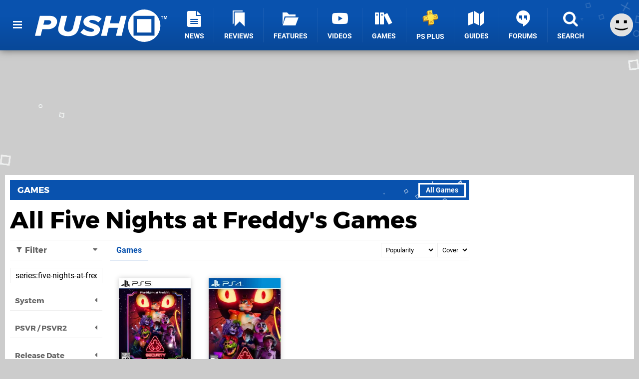

--- FILE ---
content_type: text/html; charset=UTF-8
request_url: https://www.pushsquare.com/games/browse?title=series%3Afive-nights-at-freddy%27s
body_size: 23628
content:
<!DOCTYPE html>
<html lang="en-GB">
<head>
	<base href="https://www.pushsquare.com">
	<meta name="generator" content="ccms/1.0.0 (dgpCMS: https://hookshot.media)">
	<meta http-equiv="Content-Type" content="text/html; charset=UTF-8">
	<title>All Five Nights at Freddy&#039;s Games - Push Square</title>
	<meta name="msvalidate.01" content="D7560F5739AF48D918517B5AFC24A564" />
	<meta name="author" content="Push Square" />
	<meta name="apple-mobile-web-app-title" content="Push Square" />
	<meta name="viewport" content="width=device-width, initial-scale=1, shrink-to-fit=no" id="viewport" data-original="width=device-width, initial-scale=1, shrink-to-fit=no" />
	<meta name="theme-color" content="#0952AE" />
	<meta name="msapplication-navbutton-color" content="#0952AE" />
	<meta name="apple-mobile-web-app-status-bar-style" content="#0952AE" />
	<link href="https://static.pushsquare.com/themes/ps.v4/css/master,page.css?accent=%230952AE&amp;v=1768563663" type="text/css" rel="stylesheet" />
	<style type="text/css">@font-face { font-family: 'Montserrat'; font-style: normal; font-weight: 400; src: local('Montserrat Regular'), local('Montserrat-Regular'), url(https://fonts.gstatic.com/s/montserrat/v10/zhcz-_WihjSQC0oHJ9TCYPk_vArhqVIZ0nv9q090hN8.woff2) format('woff2'); font-display: fallback; unicode-range: U+0000-00FF, U+0131, U+0152-0153, U+02C6, U+02DA, U+02DC, U+2000-206F, U+2074, U+20AC, U+2212, U+2215;} @font-face { font-family: 'Montserrat'; font-style: normal; font-weight: 700; src: local('Montserrat Bold'), local('Montserrat-Bold'), url(https://fonts.gstatic.com/s/montserrat/v10/IQHow_FEYlDC4Gzy_m8fcoWiMMZ7xLd792ULpGE4W_Y.woff2) format('woff2'); font-display: fallback; unicode-range: U+0000-00FF, U+0131, U+0152-0153, U+02C6, U+02DA, U+02DC, U+2000-206F, U+2074, U+20AC, U+2212, U+2215;}@font-face { font-family: 'Roboto'; font-style: normal; font-weight: 400; src: local('Roboto-Regular'), url(https://fonts.gstatic.com/s/roboto/v18/CWB0XYA8bzo0kSThX0UTuA.woff2) format('woff2'); font-display: fallback; unicode-range: U+0000-00FF, U+0131, U+0152-0153, U+02BB-02BC, U+02C6, U+02DA, U+02DC, U+2000-206F, U+2074, U+20AC, U+2122, U+2212, U+2215;} @font-face { font-family: 'Roboto'; font-style: normal; font-weight: 700; src: local('Roboto Bold'), local('Roboto-Bold'), url(https://fonts.gstatic.com/s/roboto/v18/d-6IYplOFocCacKzxwXSOFtXRa8TVwTICgirnJhmVJw.woff2) format('woff2'); font-display: fallback; unicode-range: U+0000-00FF, U+0131, U+0152-0153, U+02BB-02BC, U+02C6, U+02DA, U+02DC, U+2000-206F, U+2074, U+20AC, U+2122, U+2212, U+2215;} @font-face { font-family: 'Roboto'; font-style: italic; font-weight: 400; src: local('Roboto Italic'), local('Roboto-Italic'), url(https://fonts.gstatic.com/s/roboto/v18/vPcynSL0qHq_6dX7lKVByfesZW2xOQ-xsNqO47m55DA.woff2) format('woff2'); font-display: fallback; unicode-range: U+0000-00FF, U+0131, U+0152-0153, U+02BB-02BC, U+02C6, U+02DA, U+02DC, U+2000-206F, U+2074, U+20AC, U+2122, U+2212, U+2215;}@font-face { font-family: 'nlifecms'; font-style: normal; font-weight: normal; src: url('https://static.pushsquare.com/themes/v12/css/fonts/nlifecms.woff2?ktz477') format('woff2'), url('https://static.pushsquare.com/themes/v12/css/fonts/nlifecms.ttf?ktz477') format('truetype'), url('https://static.pushsquare.com/themes/v12/css/fonts/nlifecms.woff?ktz477') format('woff'), url('https://static.pushsquare.com/themes/v12/css/fonts/nlifecms.svg?ktz477#nlifecms') format('svg'); font-display: block;}</style>
	<link rel="preload" href="https://cdn.ziffstatic.com/jst/zdconsent.js" as="script" />
	<link rel="preload" href="https://cdn.static.zdbb.net/js/z0WVjCBSEeGLoxIxOQVEwQ.min.js" as="script" />
	<link rel="preload" href="https://fonts.gstatic.com/s/montserrat/v10/zhcz-_WihjSQC0oHJ9TCYPk_vArhqVIZ0nv9q090hN8.woff2" type="font/woff2" as="font" crossorigin="anonymous" fetchpriority="high" />
	<link rel="preload" href="https://fonts.gstatic.com/s/montserrat/v10/IQHow_FEYlDC4Gzy_m8fcoWiMMZ7xLd792ULpGE4W_Y.woff2" type="font/woff2" as="font" crossorigin="anonymous" fetchpriority="high" />
	<link rel="preload" href="https://fonts.gstatic.com/s/roboto/v18/CWB0XYA8bzo0kSThX0UTuA.woff2" type="font/woff2" as="font" crossorigin="anonymous" fetchpriority="high" />
	<link rel="preload" href="https://fonts.gstatic.com/s/roboto/v18/d-6IYplOFocCacKzxwXSOFtXRa8TVwTICgirnJhmVJw.woff2" type="font/woff2" as="font" crossorigin="anonymous" fetchpriority="high" />
	<link rel="preload" href="https://static.pushsquare.com/themes/v12/css/fonts/nlifecms.woff2?ktz477" type="font/woff2" as="font" crossorigin="anonymous" fetchpriority="high" />
	<link rel="shortcut icon" href="https://static.pushsquare.com/favicon.ico" type="image/x-icon" />
	<link rel="apple-touch-icon" href="https://images.pushsquare.com/site/icon/180x180.png" type="image/png" sizes="180x180" />
	<link rel="icon" href="https://images.pushsquare.com/site/favicon/32x32.png" type="image/png" sizes="32x32" />
	<link rel="icon" href="https://images.pushsquare.com/site/favicon/16x16.png" type="image/png" sizes="16x16" />
	<link rel="search" title="Push Square Search" href="https://www.pushsquare.com/opensearch.xml" type="application/opensearchdescription+xml" />
	<link rel="preload" href="https://static.pushsquare.com/javascript/jquery.js?v=1763634841" as="script" />
	<link rel="canonical" href="https://www.pushsquare.com/games/browse?title=series%3Afive-nights-at-freddy%27s" />
	<link rel="preload" href="https://assets.gnwcdn.com/prebid9.53.3.js" as="script" />
	<link rel="preload" href="https://c.amazon-adsystem.com/aax2/apstag.js" as="script" />
	<script type="text/javascript">var dgpLoaded = false; var dgpTools = false; var dgpConsentType = "zdconsent"; window.zdconsent = window.zdconsent || {'run': [], 'cmd':[], 'useractioncomplete': [], 'analytics':[], 'functional':[], 'social':[] }; window.consentAllowed = window.consentAllowed || []; window.consentAllowed.push('required'); window.zdconsent.cmd.push(function() { window.consentAllowed.push('targeting', 'social'); }); window.zdconsent.analytics.push(function() { window.consentAllowed.push('performance'); }); window.zdconsent.functional.push(function() { window.consentAllowed.push('functional'); }); var gdpr = false; var permutiveEnabled = false; var permutiveConsent = false; var dfp_xlb = false; var dgpDebug = false; var dgpLoc = "US"; var dgpScroll = false; document.documentElement.classList.add('region-us'); </script>
	<script type="text/javascript" src="https://cdn.ziffstatic.com/jst/zdconsent.js" async id="zdconsent"></script>
	<script type="text/javascript" src="https://cdn.static.zdbb.net/js/z0WVjCBSEeGLoxIxOQVEwQ.min.js" async id="zdcore"></script>
	<script type="text/javascript" src="https://cdn.confiant-integrations.net/IEGCh-y5lCwncxR84Svxub1PngQ/gpt_and_prebid/config.js" async></script>
	<script type="text/javascript" src="https://static.pushsquare.com/javascript/jquery.js?v=1763634841" defer></script>
	<script type="text/javascript" src="https://static.pushsquare.com/javascript/popunder2.js?v=1734086588" async id="popunder2" data-uuid="888f524f3e38a"></script>
	<script type="text/javascript" src="https://plausible.44bytes.net/js/script.outbound-links.pageview-props.tagged-events.js" defer data-domain="pushsquare.com" event-visitor="guest" event-view="games/browse" event-primis="yes"></script>
	<script type="text/javascript">if (document.cookie.match(/ui-theme=light/)) { document.documentElement.classList.remove('dark'); } if (document.cookie.match(/ui-scanlines=on/)) { document.documentElement.classList.add('scanlines'); }
function checkViewport () { if (document.cookie.match(/device=desktop/) || (navigator.userAgent.match(/iPad/i)) || (navigator.userAgent.match(/Safari/i) && !navigator.userAgent.match(/iPhone/i) && navigator.userAgent.match(/Version\/(13|14|15)/i)) || (navigator.userAgent.match(/Android/i) && screen.width >= 800 && screen.width > screen.height && !navigator.userAgent.match(/Mobile/i)) || (screen.width > window.innerWidth && screen.width > 800 && !navigator.userAgent.match(/Android|iPhone/i))) { document.getElementById("viewport").setAttribute("content","width=1275"); } else { document.getElementById("viewport").setAttribute("content",document.getElementById("viewport").getAttribute("data-original")); }}; checkViewport(); window.addEventListener('resize', checkViewport);
window.addEventListener('DOMContentLoaded', function() { var dScript = document.createElement("script"); dScript.type = "text/javascript"; dScript.setAttribute("async", "async"); dScript.setAttribute("src", "https://static.pushsquare.com/javascript/dgp/jquery.dgp.js?v=1768563663"); dScript.setAttribute("data-dgp-modules", "https://static.pushsquare.com/javascript/dgp/"); document.head.appendChild(dScript);  });
var themeList = {"mindseye":{"base":"dark","v":1751617948},"doom-the-dark-ages":{"base":"dark","v":1751619482},"streamer-showdown":{"base":"dark","v":1764256175},"fallout-s2":{"base":"dark","v":1766061262}}; window.hookshotThemes=window.hookshotThemes||{'activate':function(slug){if(theme=themeList[slug]){document.documentElement.setAttribute('data-theme',slug);let head=document.getElementsByTagName('HEAD')[0];let link=document.createElement('link');link.rel='stylesheet';link.type='text/css';link.href='/promo/themes/'+slug+'.css?v='+theme.v;head.appendChild(link);document.documentElement.classList.add(theme.base=='dark'?'dark':'light');document.documentElement.classList.remove(theme.base=='dark'?'light':'dark');}else{console.log(slug,'unknown theme');}}};
window.addEventListener('DGPAdsReady', function () { if ((typeof window.consentDone != 'undefined') && (typeof GNAdScript != 'undefined') && !window.AdScript) { const ignScript = document.createElement('script'); ignScript.src = "https://pg.ignimgs.com/pogoadkit.js"; ignScript.async = true; document.getElementsByTagName('head')[0].appendChild(ignScript); adConfig.gdprApplies = window.zdconsent.gdprApplies; window.AdScript = new GNAdScript.default((window.innerWidth >= 850 ? '.for-desktop' : '.for-mobile') + ' div[data-dfp-id]:not(.lazyload)', adConfig); window.AdScript.init();  } });
window.dataLayer = window.dataLayer || []; window.dataLayer.push({"page":{"name":"games\/browse"},"site":{"name":"Push Square","type":"hookshot:pushsquare"},"visitor":{"userType":"anonymous"}});
window.__ZDU = {"localUid":false,"md5":"","sha1":"","sha256":""}; (function() {var e=new CustomEvent('zdu:upd'); window.dispatchEvent(e, {detail:window.__ZDU});})();
window.plausible = window.plausible || function() { (window.plausible.q = window.plausible.q || []).push(arguments) }
var dgpConfig = {"fancybox":false,"lazyload":false,"bookmarks":false,"tablesorter":false,"tokenize":false,"jqueryui":false,"transaction":"games/browse","user":{"user":false,"title":"Guest"}};
var adConfig = {"customVariables":{"source":"archive","version":"hd","tags":["ps5","ps5pro","ps4","ps4pro","vita","ps3","psn","sony","playstation"],"games":[],"platforms":[],"genre":[],"franchise":[]},"acceptable_ads_show":true,"lazyload_selector":"div[data-dfp-id].lazyload","lazyloadDefaultSpacer":1600,"lazyloadSpacerMobile":1600,"runUAM":true,"adRenderedCallback":function (name, event) { slotCallback(name, event); },"device":window.innerWidth >= 850 ? 'hd' : 'mobile',"countryCode":dgpLoc,"gdprApplies":gdpr,"debug":false,"childPublisher":22392450815,"gamId":"5691","pubUAM":"3158","runPrebid":true,"prebidLib":"https://assets.gnwcdn.com/prebid9.53.3.js","prebidConfig":{"LB_1":{"bids":[{"bidder":"rubicon","params":{"accountId":"11576","siteId":"570076","zoneId":"3603352","sizes":[2,57]}},{"bidder":"pubmatic","params":{"publisherId":"156082","adSlot":"6316826"}},{"bidder":"openx","params":{"unit":"561376848","delDomain":"ziffdavis-d.openx.net"}},{"bidder":"ix","params":{"siteId":"1145129","size":[970,250]}},{"bidder":"ix","params":{"siteId":"1145129","size":[728,90]}},{"bidder":"sharethrough","params":{"pkey":"GgN4SfOkCMvaG4gyQJbHJnqD"}},{"bidder":"amx","params":{"tagId":"bdrytDjZn"}},{"bidder":"onetag","params":{"pubId":"7e0c4ea788f779d"}},{"bidder":"criteo","params":{"networkId":2714,"pubid":"5331_E4CMGJ"}},{"bidder":"openweb","params":{"org":"sp_xEkoxAFD","placementId":"sp_xEkoxAFD_PushSquare_com_Desktop_Display_Prebid"}},{"bidder":"ttd","params":{"supplySourceId":"ziffdavis","publisherId":"22392450815"}},{"bidder":"ozone","params":{"publisherId":"OZONEZD00001","siteId":"3500001725","placementId":"3500019854"}}]},"HP":{"bids":[{"bidder":"rubicon","params":{"accountId":"11576","siteId":"570076","zoneId":"3603352","sizes":[10,15]}},{"bidder":"pubmatic","params":{"publisherId":"156082","adSlot":"6316826"}},{"bidder":"openx","params":{"unit":"561376848","delDomain":"ziffdavis-d.openx.net"}},{"bidder":"ix","params":{"siteId":"1145129","size":[300,250]}},{"bidder":"ix","params":{"siteId":"1145129","size":[300,600]}},{"bidder":"sharethrough","params":{"pkey":"GgN4SfOkCMvaG4gyQJbHJnqD"}},{"bidder":"amx","params":{"tagId":"bdrytDjZn"}},{"bidder":"onetag","params":{"pubId":"7e0c4ea788f779d"}},{"bidder":"criteo","params":{"networkId":2714,"pubid":"5331_E4CMGJ"}},{"bidder":"openweb","params":{"org":"sp_xEkoxAFD","placementId":"sp_xEkoxAFD_PushSquare_com_Desktop_Display_Prebid"}},{"bidder":"ttd","params":{"supplySourceId":"ziffdavis","publisherId":"22392450815"}},{"bidder":"ozone","params":{"publisherId":"OZONEZD00001","siteId":"3500001725","placementId":"3500019854"}}]},"LB_2":{"bids":[{"bidder":"rubicon","params":{"accountId":"11576","siteId":"570076","zoneId":"3603352","sizes":[2,57]}},{"bidder":"pubmatic","params":{"publisherId":"156082","adSlot":"6316826"}},{"bidder":"openx","params":{"unit":"561376848","delDomain":"ziffdavis-d.openx.net"}},{"bidder":"ix","params":{"siteId":"1145129","size":[728,90]}},{"bidder":"sharethrough","params":{"pkey":"GgN4SfOkCMvaG4gyQJbHJnqD"}},{"bidder":"amx","params":{"tagId":"bdrytDjZn"}},{"bidder":"onetag","params":{"pubId":"7e0c4ea788f779d"}},{"bidder":"criteo","params":{"networkId":2714,"pubid":"5331_E4CMGJ"}},{"bidder":"openweb","params":{"org":"sp_xEkoxAFD","placementId":"sp_xEkoxAFD_PushSquare_com_Desktop_Display_Prebid"}},{"bidder":"ttd","params":{"supplySourceId":"ziffdavis","publisherId":"22392450815"}},{"bidder":"ozone","params":{"publisherId":"OZONEZD00001","siteId":"3500001725","placementId":"3500019854"}}]},"LAZY_DESKTOP":{"bids":[{"bidder":"rubicon","params":{"accountId":"11576","siteId":"570076","zoneId":"3603352","sizes":[15]}},{"bidder":"pubmatic","params":{"publisherId":"156082","adSlot":"6316826"}},{"bidder":"openx","params":{"unit":"561376848","delDomain":"ziffdavis-d.openx.net"}},{"bidder":"ix","params":{"siteId":"1145129","size":[300,250]}},{"bidder":"sharethrough","params":{"pkey":"GgN4SfOkCMvaG4gyQJbHJnqD"}},{"bidder":"amx","params":{"tagId":"bdrytDjZn"}},{"bidder":"onetag","params":{"pubId":"7e0c4ea788f779d"}},{"bidder":"criteo","params":{"networkId":2714,"pubid":"5331_E4CMGJ"}},{"bidder":"openweb","params":{"org":"sp_xEkoxAFD","placementId":"sp_xEkoxAFD_PushSquare_com_Desktop_Display_Prebid"}},{"bidder":"ttd","params":{"supplySourceId":"ziffdavis","publisherId":"22392450815"}},{"bidder":"ozone","params":{"publisherId":"OZONEZD00001","siteId":"3500001725","placementId":"3500019854"}}]},"MPU_MOB":{"bids":[{"bidder":"rubicon","params":{"accountId":"11576","siteId":"570076","zoneId":"3603352","sizes":[10,15]}},{"bidder":"pubmatic","params":{"publisherId":"156082","adSlot":"6316826"}},{"bidder":"openx","params":{"unit":"561376848","delDomain":"ziffdavis-d.openx.net"}},{"bidder":"ix","params":{"siteId":"1145129","size":[300,250]}},{"bidder":"ix","params":{"siteId":"1145129","size":[300,600]}},{"bidder":"teads","params":{"pageId":221856,"placementId":238476}},{"bidder":"sharethrough","params":{"pkey":"GgN4SfOkCMvaG4gyQJbHJnqD"}},{"bidder":"amx","params":{"tagId":"bdrytDjZn"}},{"bidder":"onetag","params":{"pubId":"7e0c4ea788f779d"}},{"bidder":"criteo","params":{"networkId":2714,"pubid":"5331_E4CMGJ"}},{"bidder":"openweb","params":{"org":"sp_xEkoxAFD","placementId":"sp_xEkoxAFD_PushSquare_com_MWeb_Display_Prebid"}},{"bidder":"ttd","params":{"supplySourceId":"ziffdavis","publisherId":"22392450815"}},{"bidder":"ozone","params":{"publisherId":"OZONEZD00001","siteId":"3500001725","placementId":"3500019854"}}]},"Lazy_Load_HP_MPU":{"bids":[{"bidder":"rubicon","params":{"accountId":"11576","siteId":"570076","zoneId":"3603352","sizes":[15]}},{"bidder":"sovrn","params":{"tagid":"1259875"}},{"bidder":"pubmatic","params":{"publisherId":"156082","adSlot":"6316826"}},{"bidder":"openx","params":{"unit":"561376848","delDomain":"ziffdavis-d.openx.net"}},{"bidder":"ix","params":{"siteId":"1145129","size":[300,250]}},{"bidder":"teads","params":{"pageId":221856,"placementId":238476}},{"bidder":"sharethrough","params":{"pkey":"GgN4SfOkCMvaG4gyQJbHJnqD"}},{"bidder":"amx","params":{"tagId":"bdrytDjZn"}},{"bidder":"onetag","params":{"pubId":"7e0c4ea788f779d"}},{"bidder":"criteo","params":{"networkId":2714,"pubid":"5331_E4CMGJ"}},{"bidder":"appnexus","params":{"placement_id":35535034}},{"bidder":"rise","params":{"org":"642c4ef8ef16c40001db86d9","placementId":"RON"}},{"bidder":"openweb","params":{"org":"sp_xEkoxAFD","placementId":"sp_xEkoxAFD_PushSquare_com_MWeb_Display_Prebid"}},{"bidder":"ttd","params":{"supplySourceId":"ziffdavis","publisherId":"22392450815"}},{"bidder":"ozone","params":{"publisherId":"OZONEZD00001","siteId":"3500001725","placementId":"3500019854"}}]},"STICKY_LB":{"bids":[{"bidder":"rubicon","params":{"accountId":"11576","siteId":"570076","zoneId":"3603352","sizes":[43]}},{"bidder":"pubmatic","params":{"publisherId":"156082","adSlot":"6316826"}},{"bidder":"openx","params":{"unit":"561376848","delDomain":"ziffdavis-d.openx.net"}},{"bidder":"ix","params":{"siteId":"1145129","size":[320,50]}},{"bidder":"sharethrough","params":{"pkey":"GgN4SfOkCMvaG4gyQJbHJnqD"}},{"bidder":"amx","params":{"tagId":"bdrytDjZn"}},{"bidder":"onetag","params":{"pubId":"7e0c4ea788f779d"}},{"bidder":"criteo","params":{"networkId":2714,"pubid":"5331_E4CMGJ"}},{"bidder":"openweb","params":{"org":"sp_xEkoxAFD","placementId":"sp_xEkoxAFD_PushSquare_com_MWeb_Display_Prebid"}},{"bidder":"ttd","params":{"supplySourceId":"ziffdavis","publisherId":"22392450815"}},{"bidder":"ozone","params":{"publisherId":"OZONEZD00001","siteId":"3500001725","placementId":"3500019854"}}]}},"liveIntentAdConfig":{"enabled":true,"LiveIntentScript":"https://b-code.liadm.com/b-02pt.min.js","LiveIntentPubID":93625},"liveRampAdConfig":{"enabled":true,"LiveRampPubID":"13796"},"igneUnit":"/5691,22392450815/pushsquare/#DEVICE_web_display/#PAGETEMPLATE","prebidServerEnabled":true,"prebidServerPlacementId":"pushsquare_display","stickyAd":"pushsquare/mobile_web_display/article/sticky","stickyAdParent":"#mastfoot","ownedSite":false,"runAnonymised":false,"refreshAdsConfig":{"enabled":true,"maxRefreshes":10,"desktopRate":15000,"mobileRate":12000,"mobileStickyRate":15000,"teadsRate":30000,"refreshableAdvertIds":[0,220082044,78946204,72863404,2925170143,2984552083,74678524,74398204,5039755858,4887123045,14037733,14030293,282918133,74106124,22854133,539266933],"overrideRate":30000,"refreshDirect":true},"floorPrices":{"defaultFloorprice":0.05,"usFloorprice":0.4,"ukFloorprice":0.3,"aucaFloorprice":0.2,"euFloorprice":0.1},"insertInto":""};

window.zdconsent.analytics.push(function () { var gScript = document.createElement("script"); gScript.type = "text/javascript"; gScript.setAttribute("async", "true"); gScript.setAttribute("src", "https://www.googletagmanager.com/gtag/js?id=G-88QTGW18G8"); document.head.appendChild(gScript); window.dataLayer = window.dataLayer || [];function gtag(){dataLayer.push(arguments);}gtag('js', new Date());gtag('config', 'G-88QTGW18G8', {send_page_view: false});gtag('event', 'page_view', {"cms_view":"games\/browse","user_type":"guest","send_to":"G-88QTGW18G8"}); });
window.zdconsent.run.push(function () { setTimeout(function () { dgpReadyWrapper(); }, 750); });
var dgpReadyWrapperDone = false; function dgpReadyWrapper () { if (dgpReadyWrapperDone) { return; } if (window.consentDone) { return; } if (typeof __tcfapi == 'function') { __tcfapi('addEventListener', 2, function (tcData, success) { if (success) { window.consentString = tcData.tcString; }});} else {  } window.consentDone = true; window.dispatchEvent(new Event("DGPAdsReady")); document.querySelectorAll('#footer .ot-sdk-show-settings').forEach((item) => { item.innerHTML = item.getAttribute('title'); });
window.consentAllowed.forEach(function(category){document.querySelectorAll('iframe[data-consent=\"'+category+'\"]').forEach(item=>{if(item.getAttribute('data-src')){const newItem=item.cloneNode(true);newItem.src=item.getAttribute('data-src');newItem.removeAttribute('data-src');newItem.removeAttribute('data-src-fallback');item.replaceWith(newItem);}
if(item.getAttribute('data-src-primis')&&window.innerWidth>1000){item.parentNode.querySelectorAll('.youtube-watch').forEach(item=>{item.remove();});item.parentNode.classList.remove('with-primis');}});});document.querySelectorAll('iframe[data-src-fallback]').forEach(item=>{if(item.getAttribute('data-src-fallback')){const newItem=item.cloneNode(true);newItem.src=item.getAttribute('data-src-fallback');newItem.removeAttribute('data-src');newItem.removeAttribute('data-src-fallback');item.replaceWith(newItem);}});
var csconfig = { c1: "2", c2:"8518622", cs_ucfr: window.zdconsent.optins.comscore }; window._comscore = window._comscore || []; window._comscore.push(csconfig); var s = window.document.createElement("script"), el = window.document.getElementsByTagName("script")[0]; s.async = true; s.src = (window.document.location.protocol == "https:" ? "https://sb" : "http://b") + ".scorecardresearch.com/beacon.js"; el.parentNode.insertBefore(s, el); dgpReadyWrapperDone = true; }
window.zdconsent.useractioncomplete.push(function () { dgpReadyWrapper(); });</script>
</head>
<body class="with-sidebar site-pushsquare">
<div id="fb-root"></div>
<div id="template" class="template">
<div class="header-wrap accent-bg">
<header id="header" class="header">
<nav class="menubar">
<ul id="toolbar">
<li class="ui-button"><a href="https://www.pushsquare.com/" class="ui-toggle-overlay" data-overlay="sidebar" title="Menu"><span class="icon icon-bars"></span><span class="label">Menu</span></a></li>
<li class="ui-button for-mobile"><a rel="nofollow" href="search" class="ui-toggle-search" title="Search"><span class="icon icon-search"></span><span class="label">Search</span></a>
</li>
</ul>
<ul id="controlbar"><li class="ui-button optional"><a class="ui-share-page" rel="nofollow" href="share" title="Share This Page"><span class="icon icon-share"></span> <span class="label">Share</span></a><ul><li><a rel="nofollow" class="ui-share-page whatsapp" data-service="whatsapp" href="#" title="Share this page on WhatsApp"><span class="icon icon-whatsapp"></span></a></li><li><a rel="nofollow" class="ui-share-page bsky" data-service="bsky" data-username="pushsquare.com" href="#" title="Share this page on Bluesky"><span class="icon icon-bsky"></span></a></li><li><a rel="nofollow" class="ui-share-page threads" data-service="threads" href="#" title="Share this page on Threads"><span class="icon icon-threads"></span></a></li><li><a rel="nofollow" class="ui-share-page messenger for-mobile" data-service="fbmessenger" href="#" title="Share this page on Facebook Messenger"><span class="icon icon-messenger"></span></a></li><li><a rel="nofollow" class="ui-share-page facebook" data-service="facebook" href="#" title="Share this page on Facebook"><span class="icon icon-facebook"></span></a></li><li><a rel="nofollow" class="ui-share-page twitter" data-service="twitter" href="#" title="Share this page on Twitter"><span class="icon icon-twitter"></span></a></li><li><a rel="nofollow" class="ui-share-page reddit for-desktop" data-service="reddit" href="#" title="Share this page on reddit"><span class="icon icon-reddit"></span></a></li></ul></li><li class="ui-toggle-overlay ui-userinfo" data-overlay="userbar"><p class="avatar"><a rel="nofollow" href="login"><svg width="46" height="46" xmlns="http://www.w3.org/2000/svg" viewBox="0 0 80 80"><title>Guest</title><path fill="#e2e2e2" stroke-width="0" d="M0 0h80v80H0z"/><path d="M20.9 24h10.2v10.1H20.9V24Zm27.5 0h10.1v10.1H48.4V24ZM17.1 49.1c2.8 1.1 4.9 1.8 6.4 2.3 1.5.4 3.2.8 5.1 1.2s3.8.6 5.5.8c1.7.2 3.5.3 5.3.3 3.7 0 7.2-.3 10.5-1s7.3-1.9 12-3.7v3.7c-3.3 2-6.9 3.5-10.6 4.6s-7.5 1.6-11.4 1.6c-3.2 0-6.7-.4-10.4-1.3-4.2-1-8.3-2.6-12.3-4.8l-.1-3.7Z"/></svg></a></p><p class="username optional">Guest</p><p class="subtitle optional"><a rel="nofollow" href="login">Login</a> | <a rel="nofollow" href="register">Sign Up</a></p></li></ul><div class="headerbar"><p class="site-title"><a href="https://www.pushsquare.com/"><svg width="265" height="65" xmlns="http://www.w3.org/2000/svg" id="Logo" version="1.1" viewBox="0 0 3221.823 788.484"><title>Push Square</title><path id="Push" fill="#fff" fill-rule="evenodd" d="M0 641.07h139.248l39.67-161.078h128.724c178.918 0 231.542-114.431 231.542-185.859 0-76.53-63.958-139.211-167.585-139.211h-252.59zm313.309-271.137H205.634l26.717-109.329h103.632c36.431 0 59.1 18.95 59.1 46.647-.006 35.719-30.77 62.682-81.774 62.682zM565.09 476.346c0 102.04 80.149 173.468 242.876 173.468 164.347 0 233.967-88.192 262.307-206.267l71.24-288.627h-141.68l-70.43 286.441c-13.76 56.851-49.38 99.124-121.437 99.124-66.386 0-97.96-38.629-98.77-78.716 0-8.747.81-16.764 2.429-20.408l70.434-286.441H640.383l-71.245 289.356c-1.619 7.294-4.048 24.052-4.048 32.07zm542.423 80.9c50.19 55.393 147.34 92.565 257.45 92.565 136.82 0 219.4-75.8 219.4-163.993s-102.82-123.906-179.73-146.5c-45.34-14.578-80.15-26.968-80.15-48.834 0-19.679 21.05-37.172 58.29-37.172 51 0 119.01 19.68 158.68 60.5l83.38-86.006c-54.24-51.749-138.43-80.174-225.87-80.174-143.3 0-218.59 83.819-218.59 153.06 0 94.752 102.01 127.55 177.3 150.874 46.96 14.577 80.96 27.7 80.96 51.02 0 18.95-17.81 40.087-63.96 40.087-72.05 0-144.91-29.154-183.77-73.615zm865.45 83.824h139.25l119-486.148h-139.24l-44.53 181.485h-224.26l44.53-181.485h-139.25l-119.01 486.148h139.25l47.77-195.334h224.25z" class="cls-1"/><path id="TM" fill="#fff" fill-rule="evenodd" d="M3087.493 234.538h16.67v-63.2h22.62V156.77h-62.02v14.575h22.73v63.2zm117.67 0h16.66V156.77h-23.31l-18.88 48.5-18.89-48.5h-23.19v77.772h16.55V178.57l21.91 55.968h7.23l21.92-55.968v55.968z" class="cls-1"/><path id="Square" fill="#fff" fill-rule="evenodd" d="M2660.503 0c217.65 0 394.09 176.508 394.09 394.242s-176.44 394.242-394.09 394.242c-217.65 0-394.1-176.508-394.1-394.242S2442.843 0 2660.503 0Zm-257.86 154.082h509.78v484.273h-509.78V154.082zm78.05 79.065h353.68v327.131h-353.68V233.147z" class="cls-1"/></svg></a></p>
<!-- cache: html:pushsquare.com/ssl/menu @ 1768746551 --><div class="ui-menus">
<ul id="menu">
<li class="has-submenu"><a data-name="news" href="news" class="main-menu-item"><span class="icon icon-ps-news"></span> <span class="label">News</span></a></li><li class="has-submenu"><a data-name="reviews" href="reviews" class="main-menu-item"><span class="icon icon-reviews"></span> <span class="label">Reviews</span></a></li><li class="has-submenu"><a data-name="features" href="features" class="main-menu-item"><span class="icon icon-folder"></span> <span class="label">Features</span></a></li><li><a href="https://www.youtube.com/pushsquare" class="external main-menu-item"><span class="icon icon-youtube-play"></span> <span class="label">Videos</span></a></li><li class="has-submenu"><a data-name="games" href="games/browse" class="main-menu-item"><span class="icon icon-books"></span> <span class="label">Games</span></a></li><li><a data-name="playstation-plus" href="guides/all-ps-plus-games-available-now" class="main-menu-item"><span class="icon"><img src="https://static.pushsquare.com/themes/ps.v4/images/ps-plus.svg" width="32" height="32" alt="+" /></span> <span class="label">PS Plus</span></a></li><li><a data-name="guides" href="guides" class="main-menu-item"><span class="icon icon-map"></span> <span class="label">Guides</span></a></li><li class="has-submenu"><a data-name="forums" href="forums" class="main-menu-item"><span class="icon icon-quote"></span> <span class="label">Forums</span></a></li><li><a href="search" class="ui-toggle-search main-menu-item"><span class="icon icon-search"></span> <span class="label">Search</span></a></li></ul>
<div id="submenus">
</div></div></div><form action="search" method="get" id="quick-search">
<div class="controls"><label>Keywords</label> <input type="text" id="query" placeholder="Search..." autocomplete="off" class="query textbox" name="q"> <input type="submit" class="button" name="submit" value="Go"></div>
</form>
<div id="quick-search-results"><div id="search-results"></div></div></nav><nav class="ui-overlays"><section id="userbar" class="ui-overlay"><div class="buffer"><p class="avatar"><img src="https://static.pushsquare.com/themes/ps.v4/images/avatar.jpg" alt="Guest" /></p><p><a rel="nofollow" href="login" class="username ui-user-profile">Guest</a></p><p class="subtitle"><a rel="nofollow" href="login">Login</a> or <a rel="nofollow" href="register">Sign Up</a></p></div></section><section id="sidebar" class="ui-overlay"><div class="buffer"></div><div class="scroll"><div class="body"><ul class="optional"><li><a href="https://www.pushsquare.com/"><span class="icon icon-wiiu-home"></span> <span class="label">Home</span> <span class="icon icon-angle-right right"></span></a></li></ul><ul class="ui-user-hubs"><li><a rel="nofollow" href="topics"><span class="icon icon-topic"></span> <span class="label">Choose Topics...</span> <span class="icon icon-angle-right right"></span></a></li></ul><ul class="ui-user-manage-hubs"><li><a rel="nofollow" href="topics"><span class="icon icon-settings"></span> <span class="label">Manage Topics</span> <span class="icon icon-angle-right right"></span></a></li></ul></div></div></section></nav><div class="flash"><div class="messages"></div></div></header></div><div id="page" class="page"><div class="inset" style="min-height:250px;"><div class="insert for-desktop"><div id="PS_LB_1_E696CF06A7B995" style="min-width:1260px; min-height:250px;" data-dfp-id="pushsquare/desktop_web_display/article" data-dfp-sizes="1260x250,1260x110,970x250,960x250,728x90,120x30" data-dfp-targeting="pos=0,gto=true" data-ghost-zone="33" data-prebid-config="LB_1"></div>
</div></div><div class="content-wrapper inset"><div id="body"><div id="content" class="content">
<section class="block section">	<header class="widget-header accent-bg"><ul class="actions"><li class=" first last"><a class="accent-bg accent-hover" href="games/browse">All Games</a></li></ul>
<h2><a href="games/browse">Games</a></h2></header>
	<div class="body">
<article class="article article-games"><section class="title"><h1 class="headline"><a class="ui-listing-heading" href="https://www.pushsquare.com/games/browse?title=series%3Afive-nights-at-freddy%27s">All Five Nights at Freddy's Games</a></h1>
</section><section id="listing-games" class="container type-games with-filters" data-default-style="cover" data-style="cover" data-styles="cover,tile,table" data-limit="60" data-page-limit="9999" data-offset="0" data-param="title=series%3afive-nights-at-freddy%27s&amp;id=games&amp;entity=games&amp;type=games&amp;view=games"><nav class="ui-listing-filters"><form action="games/browse" method="get"><h2 class="heading"><span class="icon icon-filter"></span> Filter <span class="icon icon-caret-down arrow"></span></h2>
<div class="ui-listing-filters-body"><div class="ui-listing-filter ui-listing-filter-collapse"><input type="text" autocomplete="off" name="title" class="ui-filter-search" data-filter="title" value="series:five-nights-at-freddy's" placeholder="Search..." /></div><div class="ui-listing-filter ui-listing-filter-collapse"><h3 class="heading">System<span class="icon icon-caret-left arrow"></span></h3>
<div class="ui-filter-options">
	<span class="fm-checkbox"><input type="checkbox" name="system[]" id="system-opt1" value="ps5" class="radio"/> <label for="system-opt1" class="checkbox">PlayStation 5</label></span> 
	<span class="fm-checkbox"><input type="checkbox" name="system[]" id="system-opt2" value="ps4" class="radio"/> <label for="system-opt2" class="checkbox">PlayStation 4</label></span> 
	<span class="fm-checkbox"><input type="checkbox" name="system[]" id="system-opt3" value="psmobile" class="radio"/> <label for="system-opt3" class="checkbox">PlayStation Mobile</label></span> 
	<span class="fm-checkbox"><input type="checkbox" name="system[]" id="system-opt4" value="psvita" class="radio"/> <label for="system-opt4" class="checkbox">PlayStation Vita</label></span> 
	<span class="fm-checkbox"><input type="checkbox" name="system[]" id="system-opt5" value="psminis" class="radio"/> <label for="system-opt5" class="checkbox">PlayStation Minis</label></span> 
	<span class="fm-checkbox"><input type="checkbox" name="system[]" id="system-opt6" value="phone" class="radio"/> <label for="system-opt6" class="checkbox">Mobile Phone</label></span> 
	<span class="fm-checkbox"><input type="checkbox" name="system[]" id="system-opt7" value="ps3" class="radio"/> <label for="system-opt7" class="checkbox">PlayStation 3</label></span> 
	<span class="fm-checkbox"><input type="checkbox" name="system[]" id="system-opt8" value="psp" class="radio"/> <label for="system-opt8" class="checkbox">PlayStation Portable</label></span> 
	<span class="fm-checkbox"><input type="checkbox" name="system[]" id="system-opt9" value="ps2" class="radio"/> <label for="system-opt9" class="checkbox">PlayStation 2</label></span> 
	<span class="fm-checkbox"><input type="checkbox" name="system[]" id="system-opt10" value="ps1" class="radio"/> <label for="system-opt10" class="checkbox">PlayStation</label></span> 
	<span class="fm-checkbox"><input type="checkbox" name="system[]" id="system-opt11" value="pc" class="radio"/> <label for="system-opt11" class="checkbox">PC</label></span> </div></div><div class="ui-listing-filter ui-listing-filter-collapse"><h3 class="heading">PSVR / PSVR2<span class="icon icon-caret-left arrow"></span></h3>
<div class="ui-filter-options">
	<span class="fm-checkbox"><input type="checkbox" name="vr[]" id="vr-opt1" value="required" class="radio"/> <label for="vr-opt1" class="checkbox">Required</label></span> 
	<span class="fm-checkbox"><input type="checkbox" name="vr[]" id="vr-opt2" value="optional" class="radio"/> <label for="vr-opt2" class="checkbox">Optional</label></span> </div></div><div class="ui-listing-filter ui-listing-filter-collapse"><h3 class="heading">Release Date<span class="icon icon-caret-left arrow"></span></h3>
<div class="ui-filter-options">
	<span class="fm-checkbox"><input type="checkbox" name="status[]" id="status-opt1" value="soon" class="radio type-choice"/> <label for="status-opt1" class="checkbox">Coming Soon</label></span> 
	<span class="fm-checkbox"><input type="checkbox" name="status[]" id="status-opt2" value="released" class="radio type-choice"/> <label for="status-opt2" class="checkbox">Out Now</label></span> 
	<span class="fm-checkbox"><input type="checkbox" name="status[]" id="status-opt3" value="cancelled" class="radio type-choice"/> <label for="status-opt3" class="checkbox">Cancelled</label></span> </div></div><div class="ui-listing-filter ui-listing-filter-collapse"><h3 class="heading">Region<span class="icon icon-caret-left arrow"></span></h3>
<div class="ui-filter-options">
	<span class="fm-checkbox"><input type="checkbox" name="region[]" id="region-opt1" value="usa" class="radio type-choice"/> <label for="region-opt1" class="checkbox">North America</label></span> 
	<span class="fm-checkbox"><input type="checkbox" name="region[]" id="region-opt2" value="pal" class="radio type-choice"/> <label for="region-opt2" class="checkbox">UK/Europe</label></span> 
	<span class="fm-checkbox"><input type="checkbox" name="region[]" id="region-opt3" value="jap" class="radio type-choice"/> <label for="region-opt3" class="checkbox">Japan</label></span> </div></div><div class="ui-listing-filter ui-listing-filter-collapse"><h3 class="heading">Subscription<span class="icon icon-caret-left arrow"></span></h3>
<div class="ui-filter-options">
	<span class="fm-checkbox"><input type="checkbox" name="subscription[]" id="subscription-opt1" value="ps-plus-collection" class="radio"/> <label for="subscription-opt1" class="checkbox">PS+ Collection</label></span> 
	<span class="fm-checkbox"><input type="checkbox" name="subscription[]" id="subscription-opt2" value="ps-plus-essential" class="radio"/> <label for="subscription-opt2" class="checkbox">PS+ Essential</label></span> 
	<span class="fm-checkbox"><input type="checkbox" name="subscription[]" id="subscription-opt3" value="ps-plus-extra" class="radio"/> <label for="subscription-opt3" class="checkbox">PS+ Extra</label></span> 
	<span class="fm-checkbox"><input type="checkbox" name="subscription[]" id="subscription-opt4" value="ps-plus-premium" class="radio"/> <label for="subscription-opt4" class="checkbox">PS+ Premium</label></span> 
	<span class="fm-checkbox"><input type="checkbox" name="subscription[]" id="subscription-opt5" value="soon" class="radio"/> <label for="subscription-opt5" class="checkbox">Coming Soon</label></span> 
	<span class="fm-checkbox"><input type="checkbox" name="subscription[]" id="subscription-opt6" value="expired" class="radio"/> <label for="subscription-opt6" class="checkbox">Expired</label></span> </div></div><div class="ui-listing-filter ui-listing-filter-collapse"><h3 class="heading">Players<span class="icon icon-caret-left arrow"></span></h3>
<div class="ui-filter-options">
	<span class="fm-checkbox"><input type="checkbox" name="players[]" id="players-opt1" value="1" class="radio"/> <label for="players-opt1" class="checkbox">Single Player</label></span> 
	<span class="fm-checkbox"><input type="checkbox" name="players[]" id="players-opt2" value="2" class="radio"/> <label for="players-opt2" class="checkbox">2+ Players</label></span> 
	<span class="fm-checkbox"><input type="checkbox" name="players[]" id="players-opt3" value="3" class="radio"/> <label for="players-opt3" class="checkbox">3+ Players</label></span> 
	<span class="fm-checkbox"><input type="checkbox" name="players[]" id="players-opt4" value="4" class="radio"/> <label for="players-opt4" class="checkbox">4+ Players</label></span> 
	<span class="fm-checkbox"><input type="checkbox" name="players[]" id="players-opt5" value="6" class="radio"/> <label for="players-opt5" class="checkbox">6+ Players</label></span> 
	<span class="fm-checkbox"><input type="checkbox" name="players[]" id="players-opt6" value="8" class="radio"/> <label for="players-opt6" class="checkbox">8+ Players</label></span> 
	<span class="fm-checkbox"><input type="checkbox" name="players[]" id="players-opt7" value="10" class="radio"/> <label for="players-opt7" class="checkbox">10+ Players</label></span> </div></div><div class="ui-listing-filter ui-listing-filter-collapse"><h3 class="heading">Genre<span class="icon icon-caret-left arrow"></span></h3>
<div class="ui-filter-options">
	<span class="fm-checkbox"><input type="checkbox" name="genre[]" id="genre-opt1" value="action" class="radio"/> <label for="genre-opt1" class="checkbox">Action <span class="count">2272</span></label></span> 
	<span class="fm-checkbox"><input type="checkbox" name="genre[]" id="genre-opt2" value="adventure" class="radio"/> <label for="genre-opt2" class="checkbox">Adventure <span class="count">1928</span></label></span> 
	<span class="fm-checkbox"><input type="checkbox" name="genre[]" id="genre-opt3" value="rpg" class="radio"/> <label for="genre-opt3" class="checkbox">RPG <span class="count">1188</span></label></span> 
	<span class="fm-checkbox"><input type="checkbox" name="genre[]" id="genre-opt4" value="arcade" class="radio"/> <label for="genre-opt4" class="checkbox">Arcade <span class="count">648</span></label></span> 
	<span class="fm-checkbox"><input type="checkbox" name="genre[]" id="genre-opt5" value="platformer" class="radio"/> <label for="genre-opt5" class="checkbox">Platformer <span class="count">633</span></label></span> 
	<span class="fm-checkbox"><input type="checkbox" name="genre[]" id="genre-opt6" value="puzzle" class="radio"/> <label for="genre-opt6" class="checkbox">Puzzle <span class="count">539</span></label></span> 
	<span class="fm-checkbox"><input type="checkbox" name="genre[]" id="genre-opt7" value="shooter" class="radio"/> <label for="genre-opt7" class="checkbox">Shooter <span class="count">511</span></label></span> 
	<span class="fm-checkbox"><input type="checkbox" name="genre[]" id="genre-opt8" value="sports" class="radio"/> <label for="genre-opt8" class="checkbox">Sports <span class="count">468</span></label></span> 
	<span class="fm-checkbox"><input type="checkbox" name="genre[]" id="genre-opt9" value="simulation" class="radio"/> <label for="genre-opt9" class="checkbox">Simulation <span class="count">408</span></label></span> 
	<span class="fm-checkbox"><input type="checkbox" name="genre[]" id="genre-opt10" value="strategy" class="radio"/> <label for="genre-opt10" class="checkbox">Strategy <span class="count">385</span></label></span> 
	<span class="fm-checkbox"><input type="checkbox" name="genre[]" id="genre-opt11" value="racing" class="radio"/> <label for="genre-opt11" class="checkbox">Racing <span class="count">360</span></label></span> 
	<span class="fm-checkbox"><input type="checkbox" name="genre[]" id="genre-opt12" value="fps" class="radio"/> <label for="genre-opt12" class="checkbox">FPS <span class="count">349</span></label></span> 
	<span class="fm-checkbox"><input type="checkbox" name="genre[]" id="genre-opt13" value="fighting" class="radio"/> <label for="genre-opt13" class="checkbox">Fighting <span class="count">318</span></label></span> 
	<span class="fm-checkbox"><input type="checkbox" name="genre[]" id="genre-opt14" value="other" class="radio"/> <label for="genre-opt14" class="checkbox">Other <span class="count">188</span></label></span> 
	<span class="fm-checkbox"><input type="checkbox" name="genre[]" id="genre-opt15" value="party" class="radio"/> <label for="genre-opt15" class="checkbox">Party <span class="count">150</span></label></span> 
	<span class="fm-checkbox"><input type="checkbox" name="genre[]" id="genre-opt16" value="music" class="radio"/> <label for="genre-opt16" class="checkbox">Music <span class="count">143</span></label></span> 
	<span class="fm-checkbox"><input type="checkbox" name="genre[]" id="genre-opt17" value="first_person" class="radio"/> <label for="genre-opt17" class="checkbox">First Person <span class="count">91</span></label></span> 
	<span class="fm-checkbox"><input type="checkbox" name="genre[]" id="genre-opt18" value="relaxation" class="radio"/> <label for="genre-opt18" class="checkbox">Relaxation <span class="count">65</span></label></span> 
	<span class="fm-checkbox"><input type="checkbox" name="genre[]" id="genre-opt19" value="driving" class="radio"/> <label for="genre-opt19" class="checkbox">Driving <span class="count">49</span></label></span> 
	<span class="fm-checkbox"><input type="checkbox" name="genre[]" id="genre-opt20" value="board_game" class="radio"/> <label for="genre-opt20" class="checkbox">Board Game <span class="count">40</span></label></span> 
	<span class="fm-checkbox"><input type="checkbox" name="genre[]" id="genre-opt21" value="creative" class="radio"/> <label for="genre-opt21" class="checkbox">Creative <span class="count">30</span></label></span> 
	<span class="fm-checkbox"><input type="checkbox" name="genre[]" id="genre-opt22" value="dancing" class="radio"/> <label for="genre-opt22" class="checkbox">Dancing <span class="count">19</span></label></span> 
	<span class="fm-checkbox"><input type="checkbox" name="genre[]" id="genre-opt23" value="education" class="radio"/> <label for="genre-opt23" class="checkbox">Education <span class="count">14</span></label></span> 
	<span class="fm-checkbox"><input type="checkbox" name="genre[]" id="genre-opt24" value="fitness" class="radio"/> <label for="genre-opt24" class="checkbox">Fitness <span class="count">11</span></label></span> 
	<span class="fm-checkbox"><input type="checkbox" name="genre[]" id="genre-opt25" value="apps" class="radio"/> <label for="genre-opt25" class="checkbox">Apps <span class="count">6</span></label></span> </div></div><div class="ui-listing-filter ui-listing-filter-collapse"><h3 class="heading">User Rating<span class="icon icon-caret-left arrow"></span></h3>
<div class="ui-filter-options">
	<span class="fm-checkbox"><input type="checkbox" name="rating[]" id="rating-opt1" value="9" class="radio"/> <label for="rating-opt1" class="checkbox">9</label></span> 
	<span class="fm-checkbox"><input type="checkbox" name="rating[]" id="rating-opt2" value="8" class="radio"/> <label for="rating-opt2" class="checkbox">8</label></span> 
	<span class="fm-checkbox"><input type="checkbox" name="rating[]" id="rating-opt3" value="7" class="radio"/> <label for="rating-opt3" class="checkbox">7</label></span> 
	<span class="fm-checkbox"><input type="checkbox" name="rating[]" id="rating-opt4" value="6" class="radio"/> <label for="rating-opt4" class="checkbox">6</label></span> 
	<span class="fm-checkbox"><input type="checkbox" name="rating[]" id="rating-opt5" value="5" class="radio"/> <label for="rating-opt5" class="checkbox">5</label></span> 
	<span class="fm-checkbox"><input type="checkbox" name="rating[]" id="rating-opt6" value="4" class="radio"/> <label for="rating-opt6" class="checkbox">4</label></span> 
	<span class="fm-checkbox"><input type="checkbox" name="rating[]" id="rating-opt7" value="3" class="radio"/> <label for="rating-opt7" class="checkbox">3</label></span> 
	<span class="fm-checkbox"><input type="checkbox" name="rating[]" id="rating-opt8" value="2" class="radio"/> <label for="rating-opt8" class="checkbox">2</label></span> 
	<span class="fm-checkbox"><input type="checkbox" name="rating[]" id="rating-opt9" value="1" class="radio"/> <label for="rating-opt9" class="checkbox">1</label></span> </div></div><div class="ui-listing-filter ui-listing-filter-collapse"><h3 class="heading">Review Score<span class="icon icon-caret-left arrow"></span></h3>
<div class="ui-filter-options">
	<span class="fm-checkbox"><input type="checkbox" name="score[]" id="score-opt1" value="10" class="radio"/> <label for="score-opt1" class="checkbox">10/10</label></span> 
	<span class="fm-checkbox"><input type="checkbox" name="score[]" id="score-opt2" value="9" class="radio"/> <label for="score-opt2" class="checkbox">9/10</label></span> 
	<span class="fm-checkbox"><input type="checkbox" name="score[]" id="score-opt3" value="8" class="radio"/> <label for="score-opt3" class="checkbox">8/10</label></span> 
	<span class="fm-checkbox"><input type="checkbox" name="score[]" id="score-opt4" value="7" class="radio"/> <label for="score-opt4" class="checkbox">7/10</label></span> 
	<span class="fm-checkbox"><input type="checkbox" name="score[]" id="score-opt5" value="6" class="radio"/> <label for="score-opt5" class="checkbox">6/10</label></span> 
	<span class="fm-checkbox"><input type="checkbox" name="score[]" id="score-opt6" value="5" class="radio"/> <label for="score-opt6" class="checkbox">5/10</label></span> 
	<span class="fm-checkbox"><input type="checkbox" name="score[]" id="score-opt7" value="4" class="radio"/> <label for="score-opt7" class="checkbox">4/10</label></span> 
	<span class="fm-checkbox"><input type="checkbox" name="score[]" id="score-opt8" value="3" class="radio"/> <label for="score-opt8" class="checkbox">3/10</label></span> 
	<span class="fm-checkbox"><input type="checkbox" name="score[]" id="score-opt9" value="2" class="radio"/> <label for="score-opt9" class="checkbox">2/10</label></span> 
	<span class="fm-checkbox"><input type="checkbox" name="score[]" id="score-opt10" value="1" class="radio"/> <label for="score-opt10" class="checkbox">1/10</label></span> 
	<span class="fm-checkbox"><input type="checkbox" name="score[]" id="score-opt11" value="any" class="radio"/> <label for="score-opt11" class="checkbox">Any Score</label></span> </div></div><div class="ui-listing-filter ui-listing-filter-collapse"><h3 class="heading">Year<span class="icon icon-caret-left arrow"></span></h3>
<div class="ui-filter-options">
	<span class="fm-checkbox"><input type="checkbox" name="year[]" id="year-opt1" value="2026" class="radio"/> <label for="year-opt1" class="checkbox">2026</label></span> 
	<span class="fm-checkbox"><input type="checkbox" name="year[]" id="year-opt2" value="2025" class="radio"/> <label for="year-opt2" class="checkbox">2025</label></span> 
	<span class="fm-checkbox"><input type="checkbox" name="year[]" id="year-opt3" value="2024" class="radio"/> <label for="year-opt3" class="checkbox">2024</label></span> 
	<span class="fm-checkbox"><input type="checkbox" name="year[]" id="year-opt4" value="2023" class="radio"/> <label for="year-opt4" class="checkbox">2023</label></span> 
	<span class="fm-checkbox"><input type="checkbox" name="year[]" id="year-opt5" value="2022" class="radio"/> <label for="year-opt5" class="checkbox">2022</label></span> 
	<span class="fm-checkbox"><input type="checkbox" name="year[]" id="year-opt6" value="2021" class="radio"/> <label for="year-opt6" class="checkbox">2021</label></span> 
	<span class="fm-checkbox"><input type="checkbox" name="year[]" id="year-opt7" value="2020" class="radio"/> <label for="year-opt7" class="checkbox">2020</label></span> 
	<span class="fm-checkbox"><input type="checkbox" name="year[]" id="year-opt8" value="2019" class="radio"/> <label for="year-opt8" class="checkbox">2019</label></span> 
	<span class="fm-checkbox"><input type="checkbox" name="year[]" id="year-opt9" value="2018" class="radio"/> <label for="year-opt9" class="checkbox">2018</label></span> 
	<span class="fm-checkbox"><input type="checkbox" name="year[]" id="year-opt10" value="2017" class="radio"/> <label for="year-opt10" class="checkbox">2017</label></span> 
	<span class="fm-checkbox"><input type="checkbox" name="year[]" id="year-opt11" value="2016" class="radio"/> <label for="year-opt11" class="checkbox">2016</label></span> 
	<span class="fm-checkbox"><input type="checkbox" name="year[]" id="year-opt12" value="2015" class="radio"/> <label for="year-opt12" class="checkbox">2015</label></span> 
	<span class="fm-checkbox"><input type="checkbox" name="year[]" id="year-opt13" value="2014" class="radio"/> <label for="year-opt13" class="checkbox">2014</label></span> 
	<span class="fm-checkbox"><input type="checkbox" name="year[]" id="year-opt14" value="2013" class="radio"/> <label for="year-opt14" class="checkbox">2013</label></span> 
	<span class="fm-checkbox"><input type="checkbox" name="year[]" id="year-opt15" value="2012" class="radio"/> <label for="year-opt15" class="checkbox">2012</label></span> 
	<span class="fm-checkbox"><input type="checkbox" name="year[]" id="year-opt16" value="2011" class="radio"/> <label for="year-opt16" class="checkbox">2011</label></span> 
	<span class="fm-checkbox"><input type="checkbox" name="year[]" id="year-opt17" value="2010" class="radio"/> <label for="year-opt17" class="checkbox">2010</label></span> 
	<span class="fm-checkbox"><input type="checkbox" name="year[]" id="year-opt18" value="2009" class="radio"/> <label for="year-opt18" class="checkbox">2009</label></span> 
	<span class="fm-checkbox"><input type="checkbox" name="year[]" id="year-opt19" value="2008" class="radio"/> <label for="year-opt19" class="checkbox">2008</label></span> 
	<span class="fm-checkbox"><input type="checkbox" name="year[]" id="year-opt20" value="2007" class="radio"/> <label for="year-opt20" class="checkbox">2007</label></span> 
	<span class="fm-checkbox"><input type="checkbox" name="year[]" id="year-opt21" value="2006" class="radio"/> <label for="year-opt21" class="checkbox">2006</label></span> 
	<span class="fm-checkbox"><input type="checkbox" name="year[]" id="year-opt22" value="2005" class="radio"/> <label for="year-opt22" class="checkbox">2005</label></span> 
	<span class="fm-checkbox"><input type="checkbox" name="year[]" id="year-opt23" value="2004" class="radio"/> <label for="year-opt23" class="checkbox">2004</label></span> 
	<span class="fm-checkbox"><input type="checkbox" name="year[]" id="year-opt24" value="2003" class="radio"/> <label for="year-opt24" class="checkbox">2003</label></span> 
	<span class="fm-checkbox"><input type="checkbox" name="year[]" id="year-opt25" value="2002" class="radio"/> <label for="year-opt25" class="checkbox">2002</label></span> 
	<span class="fm-checkbox"><input type="checkbox" name="year[]" id="year-opt26" value="2001" class="radio"/> <label for="year-opt26" class="checkbox">2001</label></span> 
	<span class="fm-checkbox"><input type="checkbox" name="year[]" id="year-opt27" value="2000" class="radio"/> <label for="year-opt27" class="checkbox">2000</label></span> 
	<span class="fm-checkbox"><input type="checkbox" name="year[]" id="year-opt28" value="1999" class="radio"/> <label for="year-opt28" class="checkbox">1999</label></span> 
	<span class="fm-checkbox"><input type="checkbox" name="year[]" id="year-opt29" value="1998" class="radio"/> <label for="year-opt29" class="checkbox">1998</label></span> 
	<span class="fm-checkbox"><input type="checkbox" name="year[]" id="year-opt30" value="1997" class="radio"/> <label for="year-opt30" class="checkbox">1997</label></span> 
	<span class="fm-checkbox"><input type="checkbox" name="year[]" id="year-opt31" value="1996" class="radio"/> <label for="year-opt31" class="checkbox">1996</label></span> 
	<span class="fm-checkbox"><input type="checkbox" name="year[]" id="year-opt32" value="1995" class="radio"/> <label for="year-opt32" class="checkbox">1995</label></span> 
	<span class="fm-checkbox"><input type="checkbox" name="year[]" id="year-opt33" value="1994" class="radio"/> <label for="year-opt33" class="checkbox">1994</label></span> 
	<span class="fm-checkbox"><input type="checkbox" name="year[]" id="year-opt34" value="1993" class="radio"/> <label for="year-opt34" class="checkbox">1993</label></span> 
	<span class="fm-checkbox"><input type="checkbox" name="year[]" id="year-opt35" value="1992" class="radio"/> <label for="year-opt35" class="checkbox">1992</label></span> 
	<span class="fm-checkbox"><input type="checkbox" name="year[]" id="year-opt36" value="1991" class="radio"/> <label for="year-opt36" class="checkbox">1991</label></span> 
	<span class="fm-checkbox"><input type="checkbox" name="year[]" id="year-opt37" value="1990" class="radio"/> <label for="year-opt37" class="checkbox">1990</label></span> 
	<span class="fm-checkbox"><input type="checkbox" name="year[]" id="year-opt38" value="1989" class="radio"/> <label for="year-opt38" class="checkbox">1989</label></span> 
	<span class="fm-checkbox"><input type="checkbox" name="year[]" id="year-opt39" value="1988" class="radio"/> <label for="year-opt39" class="checkbox">1988</label></span> 
	<span class="fm-checkbox"><input type="checkbox" name="year[]" id="year-opt40" value="1987" class="radio"/> <label for="year-opt40" class="checkbox">1987</label></span> 
	<span class="fm-checkbox"><input type="checkbox" name="year[]" id="year-opt41" value="1986" class="radio"/> <label for="year-opt41" class="checkbox">1986</label></span> 
	<span class="fm-checkbox"><input type="checkbox" name="year[]" id="year-opt42" value="1985" class="radio"/> <label for="year-opt42" class="checkbox">1985</label></span> 
	<span class="fm-checkbox"><input type="checkbox" name="year[]" id="year-opt43" value="1984" class="radio"/> <label for="year-opt43" class="checkbox">1984</label></span> 
	<span class="fm-checkbox"><input type="checkbox" name="year[]" id="year-opt44" value="1983" class="radio"/> <label for="year-opt44" class="checkbox">1983</label></span> 
	<span class="fm-checkbox"><input type="checkbox" name="year[]" id="year-opt45" value="1982" class="radio"/> <label for="year-opt45" class="checkbox">1982</label></span> 
	<span class="fm-checkbox"><input type="checkbox" name="year[]" id="year-opt46" value="1981" class="radio"/> <label for="year-opt46" class="checkbox">1981</label></span> </div></div><div class="ui-listing-filter ui-listing-filter-collapse"><h3 class="heading">Accessibility<span class="icon icon-caret-left arrow"></span></h3>
<div class="ui-filter-options"><fieldset class='fm-checkboxgroup'><legend>Controls</legend>
	<span class="fm-checkbox"><input type="checkbox" name="accessibility[]" id="accessibility-opt1" value="invert-axis" class="radio"/> <label for="accessibility-opt1" class="checkbox">Invert Axis</label></span> 
	<span class="fm-checkbox"><input type="checkbox" name="accessibility[]" id="accessibility-opt12" value="remap-buttons" class="radio"/> <label for="accessibility-opt12" class="checkbox">Remap Buttons</label></span> 
	<span class="fm-checkbox"><input type="checkbox" name="accessibility[]" id="accessibility-opt13" value="remap-sticks" class="radio"/> <label for="accessibility-opt13" class="checkbox">Remap Sticks</label></span> 
	<span class="fm-checkbox"><input type="checkbox" name="accessibility[]" id="accessibility-opt14" value="single-stick-controls" class="radio"/> <label for="accessibility-opt14" class="checkbox">Single Stick Controls</label></span> 
	<span class="fm-checkbox"><input type="checkbox" name="accessibility[]" id="accessibility-opt15" value="dual-stick-controls" class="radio"/> <label for="accessibility-opt15" class="checkbox">Dual Stick Controls</label></span> 
	<span class="fm-checkbox"><input type="checkbox" name="accessibility[]" id="accessibility-opt16" value="adjust-sensitivity" class="radio"/> <label for="accessibility-opt16" class="checkbox">Adjust Sensitivity</label></span> 
	<span class="fm-checkbox"><input type="checkbox" name="accessibility[]" id="accessibility-opt17" value="adjust-sensitivity-and-deadzones" class="radio"/> <label for="accessibility-opt17" class="checkbox">Adjust Sensitivity and Deadzones</label></span> 
	<span class="fm-checkbox"><input type="checkbox" name="accessibility[]" id="accessibility-opt18" value="preset-control-mappings" class="radio"/> <label for="accessibility-opt18" class="checkbox">Preset Control Mappings</label></span> 
	<span class="fm-checkbox"><input type="checkbox" name="accessibility[]" id="accessibility-opt19" value="swap-sticks" class="radio"/> <label for="accessibility-opt19" class="checkbox">Swap Sticks</label></span> 
	<span class="fm-checkbox"><input type="checkbox" name="accessibility[]" id="accessibility-opt110" value="motion-aiming" class="radio"/> <label for="accessibility-opt110" class="checkbox">Motion Aiming</label></span> 
	<span class="fm-checkbox"><input type="checkbox" name="accessibility[]" id="accessibility-opt111" value="motion-pointing" class="radio"/> <label for="accessibility-opt111" class="checkbox">Motion Pointing</label></span> 
	<span class="fm-checkbox"><input type="checkbox" name="accessibility[]" id="accessibility-opt112" value="motion-tilting" class="radio"/> <label for="accessibility-opt112" class="checkbox">Motion Tilting</label></span> 
	<span class="fm-checkbox"><input type="checkbox" name="accessibility[]" id="accessibility-opt113" value="view-control-mapping" class="radio"/> <label for="accessibility-opt113" class="checkbox">View Control Mapping</label></span> 
	<span class="fm-checkbox"><input type="checkbox" name="accessibility[]" id="accessibility-opt114" value="holding-down-buttons-optional" class="radio"/> <label for="accessibility-opt114" class="checkbox">Holding Down Buttons Optional</label></span> 
	<span class="fm-checkbox"><input type="checkbox" name="accessibility[]" id="accessibility-opt115" value="rapid-repeated-pressing-optional" class="radio"/> <label for="accessibility-opt115" class="checkbox">Rapid Repeated Pressing Optional</label></span> 
	<span class="fm-checkbox"><input type="checkbox" name="accessibility[]" id="accessibility-opt116" value="optional-vibration" class="radio"/> <label for="accessibility-opt116" class="checkbox">Optional Vibration</label></span> 
	<span class="fm-checkbox"><input type="checkbox" name="accessibility[]" id="accessibility-opt117" value="no-simultaneous-buttons" class="radio"/> <label for="accessibility-opt117" class="checkbox">No Simultaneous Buttons</label></span> </fieldset><fieldset class='fm-checkboxgroup'><legend>Assists</legend>
	<span class="fm-checkbox"><input type="checkbox" name="accessibility[]" id="accessibility-opt2" value="select-difficulty-level" class="radio"/> <label for="accessibility-opt2" class="checkbox">Select Difficulty Level</label></span> 
	<span class="fm-checkbox"><input type="checkbox" name="accessibility[]" id="accessibility-opt22" value="customise-difficulty" class="radio"/> <label for="accessibility-opt22" class="checkbox">Customise Difficulty</label></span> 
	<span class="fm-checkbox"><input type="checkbox" name="accessibility[]" id="accessibility-opt23" value="adjustable-difficulty" class="radio"/> <label for="accessibility-opt23" class="checkbox">Adjust Difficulty Anytime</label></span> 
	<span class="fm-checkbox"><input type="checkbox" name="accessibility[]" id="accessibility-opt24" value="progress-hints" class="radio"/> <label for="accessibility-opt24" class="checkbox">Progress Hints</label></span> 
	<span class="fm-checkbox"><input type="checkbox" name="accessibility[]" id="accessibility-opt25" value="assisted-progress" class="radio"/> <label for="accessibility-opt25" class="checkbox">Assisted Progress</label></span> 
	<span class="fm-checkbox"><input type="checkbox" name="accessibility[]" id="accessibility-opt26" value="practice-area" class="radio"/> <label for="accessibility-opt26" class="checkbox">Practice Area</label></span> 
	<span class="fm-checkbox"><input type="checkbox" name="accessibility[]" id="accessibility-opt27" value="tutorials" class="radio"/> <label for="accessibility-opt27" class="checkbox">Tutorials</label></span> 
	<span class="fm-checkbox"><input type="checkbox" name="accessibility[]" id="accessibility-opt28" value="hud-navigation" class="radio"/> <label for="accessibility-opt28" class="checkbox">HUD Navigation</label></span> 
	<span class="fm-checkbox"><input type="checkbox" name="accessibility[]" id="accessibility-opt29" value="adjust-speed" class="radio"/> <label for="accessibility-opt29" class="checkbox">Adjust Game Speed</label></span> 
	<span class="fm-checkbox"><input type="checkbox" name="accessibility[]" id="accessibility-opt210" value="visual-directional-cues" class="radio"/> <label for="accessibility-opt210" class="checkbox">Visual Directional Cues</label></span> 
	<span class="fm-checkbox"><input type="checkbox" name="accessibility[]" id="accessibility-opt211" value="audible-directional-cues" class="radio"/> <label for="accessibility-opt211" class="checkbox">Audible Directional Cues</label></span> 
	<span class="fm-checkbox"><input type="checkbox" name="accessibility[]" id="accessibility-opt212" value="sightless-onboarding" class="radio"/> <label for="accessibility-opt212" class="checkbox">Sightless Onboarding</label></span> 
	<span class="fm-checkbox"><input type="checkbox" name="accessibility[]" id="accessibility-opt213" value="low-vision-onboarding" class="radio"/> <label for="accessibility-opt213" class="checkbox">Low Vision Onboarding</label></span> 
	<span class="fm-checkbox"><input type="checkbox" name="accessibility[]" id="accessibility-opt214" value="god-mode" class="radio"/> <label for="accessibility-opt214" class="checkbox">Guaranteed Progress</label></span> </fieldset><fieldset class='fm-checkboxgroup'><legend>Visual</legend>
	<span class="fm-checkbox"><input type="checkbox" name="accessibility[]" id="accessibility-opt3" value="large-clear-text" class="radio"/> <label for="accessibility-opt3" class="checkbox">Large Clear Text</label></span> 
	<span class="fm-checkbox"><input type="checkbox" name="accessibility[]" id="accessibility-opt32" value="high-contrast-text" class="radio"/> <label for="accessibility-opt32" class="checkbox">High Contrast Text</label></span> 
	<span class="fm-checkbox"><input type="checkbox" name="accessibility[]" id="accessibility-opt33" value="large-clear-navigation" class="radio"/> <label for="accessibility-opt33" class="checkbox">Large Clear Navigation</label></span> 
	<span class="fm-checkbox"><input type="checkbox" name="accessibility[]" id="accessibility-opt34" value="large-clear-subtitles" class="radio"/> <label for="accessibility-opt34" class="checkbox">Large Clear Subtitles</label></span> 
	<span class="fm-checkbox"><input type="checkbox" name="accessibility[]" id="accessibility-opt35" value="high-contrast-visuals" class="radio"/> <label for="accessibility-opt35" class="checkbox">High Contrast Visuals</label></span> 
	<span class="fm-checkbox"><input type="checkbox" name="accessibility[]" id="accessibility-opt36" value="colour-blind-friendly" class="radio"/> <label for="accessibility-opt36" class="checkbox">Colour Blind Friendly</label></span> 
	<span class="fm-checkbox"><input type="checkbox" name="accessibility[]" id="accessibility-opt37" value="adjustable-hud" class="radio"/> <label for="accessibility-opt37" class="checkbox">Adjustable HUD</label></span> 
	<span class="fm-checkbox"><input type="checkbox" name="accessibility[]" id="accessibility-opt38" value="no-flashes" class="radio"/> <label for="accessibility-opt38" class="checkbox">No Flashes</label></span> 
	<span class="fm-checkbox"><input type="checkbox" name="accessibility[]" id="accessibility-opt39" value="no-screen-shake" class="radio"/> <label for="accessibility-opt39" class="checkbox">No Screen Shake</label></span> 
	<span class="fm-checkbox"><input type="checkbox" name="accessibility[]" id="accessibility-opt310" value="no-busy-backgrounds" class="radio"/> <label for="accessibility-opt310" class="checkbox">No Busy Backgrounds</label></span> 
	<span class="fm-checkbox"><input type="checkbox" name="accessibility[]" id="accessibility-opt311" value="play-without-sight" class="radio"/> <label for="accessibility-opt311" class="checkbox">Play Without Sight</label></span> </fieldset><fieldset class='fm-checkboxgroup'><legend>Gameplay</legend>
	<span class="fm-checkbox"><input type="checkbox" name="accessibility[]" id="accessibility-opt4" value="save-anytime" class="radio"/> <label for="accessibility-opt4" class="checkbox">Save Anytime</label></span> 
	<span class="fm-checkbox"><input type="checkbox" name="accessibility[]" id="accessibility-opt42" value="frequent-checkpoints" class="radio"/> <label for="accessibility-opt42" class="checkbox">Frequent Checkpoints</label></span> 
	<span class="fm-checkbox"><input type="checkbox" name="accessibility[]" id="accessibility-opt43" value="no-reading" class="radio"/> <label for="accessibility-opt43" class="checkbox">No Reading</label></span> 
	<span class="fm-checkbox"><input type="checkbox" name="accessibility[]" id="accessibility-opt44" value="game-map" class="radio"/> <label for="accessibility-opt44" class="checkbox">Navigational Map</label></span> 
	<span class="fm-checkbox"><input type="checkbox" name="accessibility[]" id="accessibility-opt45" value="reaction-time-not-critical" class="radio"/> <label for="accessibility-opt45" class="checkbox">Reaction-Time Not Critical</label></span> 
	<span class="fm-checkbox"><input type="checkbox" name="accessibility[]" id="accessibility-opt46" value="low-pressure" class="radio"/> <label for="accessibility-opt46" class="checkbox">Low Pressure</label></span> </fieldset><fieldset class='fm-checkboxgroup'><legend>Content</legend>
	<span class="fm-checkbox"><input type="checkbox" name="accessibility[]" id="accessibility-opt5" value="turn-off-blood" class="radio"/> <label for="accessibility-opt5" class="checkbox">Turn Off Blood</label></span> 
	<span class="fm-checkbox"><input type="checkbox" name="accessibility[]" id="accessibility-opt52" value="turn-off-dismemberment" class="radio"/> <label for="accessibility-opt52" class="checkbox">Turn Off Dismemberment</label></span> 
	<span class="fm-checkbox"><input type="checkbox" name="accessibility[]" id="accessibility-opt53" value="no-jump-scares" class="radio"/> <label for="accessibility-opt53" class="checkbox">No Jump Scares</label></span> </fieldset><fieldset class='fm-checkboxgroup'><legend>Audio</legend>
	<span class="fm-checkbox"><input type="checkbox" name="accessibility[]" id="accessibility-opt6" value="all-speech-subtitled-or-no-speech-in-game" class="radio"/> <label for="accessibility-opt6" class="checkbox">All Speech Subtitled (Or No Speech In Game)</label></span> 
	<span class="fm-checkbox"><input type="checkbox" name="accessibility[]" id="accessibility-opt62" value="balance-audio-levels" class="radio"/> <label for="accessibility-opt62" class="checkbox">Balance Audio Levels</label></span> 
	<span class="fm-checkbox"><input type="checkbox" name="accessibility[]" id="accessibility-opt63" value="play-without-hearing" class="radio"/> <label for="accessibility-opt63" class="checkbox">Play Without Hearing</label></span> </fieldset></div><p class="ui-filter-footer"><span class="icon icon-info2"></span> Data by <a class="external" href="https://api.familygamingdatabase.com/">Family Gaming Database</a></p>
</div></div><noscript><input type="submit" name="submit" value="Search" /></noscript></form></nav><nav class="ui-views"><div class="ui-listing-toggles"><select id="sort" name="sort" class="select ui-listing-sorts">
	<option value="popular">Popularity</option>
	<option value="date">Release Date</option>
	<option value="score">Review Score</option>
	<option value="title">Title</option>
	<option value="rating">User Rating</option>
</select> <select id="style" name="style" class="select ui-listing-styles">
	<option selected="selected" value="cover">Cover</option>
	<option value="tile">Tile</option>
	<option value="table">Table</option>
</select> </div><ul class="panels"><li class=" first last"><a data-view="games" class="selected accent accent-border" href="games/browse#games">Games</a></li></ul>
</nav><div class="ui-listing-body"><ul class="items cols-4 style-cover"><li class="item item-content item-game" data-type="game" data-subject="games/ps5/five_nights_at_freddys_security_breach"><div class="item-wrap"><div class="cover"><a class="img scanlines" href="/games/ps5/five_nights_at_freddys_security_breach"><img src="https://images.pushsquare.com/f5b58a992b612/five-nights-at-freddys-security-breach-cover.cover_250x250.jpg" width="250" height="250" alt="Five Nights at Freddy's: Security Breach Cover" /></a></div><div class="info"><div class="info-wrap"><p class="heading"><a class="title accent-hover" href="/games/ps5/five_nights_at_freddys_security_breach"><span class="title accent-hover">Five Nights at Freddy's: Security Breach</span> <span class="subtitle">PS5</span></a></p>
<p class="description"><a href="/companies/steel_wool_studios">Steel Wool Studios</a> / <a href="/companies/steel_wool_games">Steel Wool Games</a></p>
<ul class="release-dates"><li class=" first"><span class="date">16th Dec 2021 <span class="region">(UK/EU)</span></span></li><li class=" last"><span class="date">16th Dec 2021 <span class="region">(NA)</span></span></li></ul>
</div></div></div></li><li class="item item-content item-game" data-type="game" data-subject="games/ps4/five_nights_at_freddys_security_breach"><div class="item-wrap"><div class="cover"><a class="img scanlines" href="/games/ps4/five_nights_at_freddys_security_breach"><img src="https://images.pushsquare.com/18f85cdb71bd0/five-nights-at-freddys-security-breach-cover.cover_250x250.jpg" width="250" height="250" alt="Five Nights at Freddy's: Security Breach Cover" /></a></div><div class="info"><div class="info-wrap"><p class="heading"><a class="title accent-hover" href="/games/ps4/five_nights_at_freddys_security_breach"><span class="title accent-hover">Five Nights at Freddy's: Security Breach</span> <span class="subtitle">PS4</span></a></p>
<p class="description"><a href="/companies/steel_wool_studios">Steel Wool Studios</a> / <a href="/companies/steel_wool_games">Steel Wool Games</a></p>
<ul class="release-dates"><li class=" first"><span class="date">16th Dec 2021 <span class="region">(UK/EU)</span></span></li><li class=" last"><span class="date">16th Dec 2021 <span class="region">(NA)</span></span></li></ul>
</div></div></div></li></ul><nav class="ui-listing-pagination"></nav></div></section></article>
	</div>
</section></div>
<aside id="page-sidebar" class="with-sticky"><div class="sidebar-wrap"><div class="insert for-desktop"><div id="PS_HP_I696CF06A7B9D9" style="min-width:300px; min-height:600px;" data-dfp-id="pushsquare/desktop_web_display/article" data-dfp-sizes="300x600,300x1050,300x250" data-dfp-targeting="pos=0,gto=true" data-ghost-zone="34" data-prebid-config="HP"></div>
</div><section class="block section">	<header class="widget-header accent-bg"><h2>Latest Reviews</h2></header>
	<div class="body">
<section id="listing-reviews" class="container type-reviews" data-default-style="simple" data-style="simple" data-styles="simple" data-limit="5" data-page-limit="9999" data-offset="0" data-param="since=2025-12-18t00%3a00%3a00%2b00%3a00&amp;id=reviews&amp;type=reviews"><div class="ui-listing-body"><ul class="items style-simple"><li class="item item-content item-review" data-type="review" data-subject="reviews/ps5/code-violet" data-article-id="195919"><div class="item-wrap"><div class="image"><a class="img scanlines" href="reviews/ps5/code-violet"><img src="https://images.pushsquare.com/e7bb81952b486/150x110.jpg" width="150" height="110" alt="Code Violet (PS5) - Gooner Shooter Can't Get It Up" /></a><p class="user-comments"><a title="162 comments" href="reviews/ps5/code-violet#comments"><span class="icon icon-comments"></span> 162</a></p>
</div><div class="info"><div class="info-wrap"><p class="heading"><a class="title accent-hover" href="reviews/ps5/code-violet"><span class="category accent">Review</span> <span class="title accent-hover">Code Violet (PS5) - Gooner Shooter Can't Get It Up</span></a></p>
</div></div></div></li><li class="item item-content item-review" data-type="review" data-subject="reviews/ps5/trails-beyond-the-horizon" data-article-id="195925"><div class="item-wrap"><div class="image"><a class="img scanlines" href="reviews/ps5/trails-beyond-the-horizon"><img src="https://images.pushsquare.com/b52c65798730f/150x110.jpg" width="150" height="110" alt="Trails beyond the Horizon (PS5) - Trails Takes an Impressive Step Towards the End" /></a><p class="user-comments"><a title="36 comments" href="reviews/ps5/trails-beyond-the-horizon#comments"><span class="icon icon-comments"></span> 36</a></p>
</div><div class="info"><div class="info-wrap"><p class="heading"><a class="title accent-hover" href="reviews/ps5/trails-beyond-the-horizon"><span class="category accent">Review</span> <span class="title accent-hover">Trails beyond the Horizon (PS5) - Trails Takes an Impressive Step Towards the End</span></a></p>
</div></div></div></li><li class="item item-content item-review" data-type="review" data-subject="reviews/ps5/avatar-frontiers-of-pandora-from-the-ashes" data-article-id="195882"><div class="item-wrap"><div class="image"><a class="img scanlines" href="reviews/ps5/avatar-frontiers-of-pandora-from-the-ashes"><img src="https://images.pushsquare.com/3ff7cffca93e1/150x110.jpg" width="150" height="110" alt="Avatar: Frontiers of Pandora - From the Ashes (PS5) - Streamlined But Still Fantastic Sci-Fi Fun" /></a><p class="user-comments"><a title="22 comments" href="reviews/ps5/avatar-frontiers-of-pandora-from-the-ashes#comments"><span class="icon icon-comments"></span> 22</a></p>
</div><div class="info"><div class="info-wrap"><p class="heading"><a class="title accent-hover" href="reviews/ps5/avatar-frontiers-of-pandora-from-the-ashes"><span class="category accent">Review</span> <span class="title accent-hover">Avatar: Frontiers of Pandora - From the Ashes (PS5) - Streamlined But Still Fantastic Sci-Fi Fun</span></a></p>
</div></div></div></li><li class="item item-content item-review" data-type="review" data-subject="reviews/ps5/yakuza-0-directors-cut" data-article-id="195671"><div class="item-wrap"><div class="image"><a class="img scanlines" href="reviews/ps5/yakuza-0-directors-cut"><img src="https://images.pushsquare.com/e394351fc4cb3/150x110.jpg" width="150" height="110" alt="Yakuza 0 Director's Cut (PS5) - A Questionable Cash Grab of a Classic" /></a><p class="user-comments"><a title="41 comments" href="reviews/ps5/yakuza-0-directors-cut#comments"><span class="icon icon-comments"></span> 41</a></p>
</div><div class="info"><div class="info-wrap"><p class="heading"><a class="title accent-hover" href="reviews/ps5/yakuza-0-directors-cut"><span class="category accent">Mini Review</span> <span class="title accent-hover">Yakuza 0 Director's Cut (PS5) - A Questionable Cash Grab of a Classic</span></a></p>
</div></div></div></li></ul></div></section>
	</div>
</section><div class="insert centered with-label for-desktop lazyload"><div id="PS_MPU_X_V696CF06A7E233" style="min-width:300px; min-height:250px;display:flex; flex-wrap: wrap; align-items:center; justify-content: center;" data-dfp-id="pushsquare/desktop_web_display/article" data-dfp-sizes="300x250" data-dfp-targeting="pos=1,gto=false" class="lazyload" data-dfp-refresh-direct="true" data-prebid-config="LAZY_DESKTOP"></div>
</div><div class="insert centered with-label for-mobile lazyload"><div id="PS_MPU_X_S696CF06A7E249" style="min-width:300px; min-height:250px;display:flex; flex-wrap: wrap; align-items:center; justify-content: center;" data-dfp-id="pushsquare/mobile_web_display/article" data-dfp-sizes="300x250" data-dfp-targeting="pos=1,gto=false" class="lazyload" data-dfp-refresh-direct="true" data-prebid-config="Lazy_Load_HP_MPU"></div>
</div><section class="block section">	<header class="widget-header accent-bg"><h2>Guides</h2></header>
	<div class="body">
<section id="listing-latest-guides" class="container type-news" data-default-style="simple" data-style="simple" data-styles="simple" data-limit="6" data-page-limit="9999" data-offset="0" data-param="tag=guides&amp;sort=load_month&amp;id=latest-guides&amp;entity=guides&amp;type=news"><div class="ui-listing-body"><ul class="items style-simple"><li class="item item-content item-article item-featured" data-type="article" data-subject="guides/all-ps-plus-games-available-now" data-article-id="130617"><div class="item-wrap"><div class="image"><a class="img scanlines" href="guides/all-ps-plus-games-available-now"><img class="lazy" src="https://images.pushsquare.com/82a68dc7ca28d/150x110.jpg" width="150" height="110" loading="lazy" alt="All PS Plus Games Available Now" /></a><p class="user-comments"><a title="22 comments" href="guides/all-ps-plus-games-available-now#comments"><span class="icon icon-comments"></span> 22</a></p>
</div><div class="info"><div class="info-wrap"><p class="heading"><a class="title accent-hover" href="guides/all-ps-plus-games-available-now"><span class="category accent">Guide</span> <span class="title accent-hover">All PS Plus Games Available Now</span></a></p>
</div></div></div></li><li class="item item-content item-article" data-type="article" data-subject="guides/persona-5-royal-crossword-answers-all-crossword-puzzles-solved" data-article-id="97512"><div class="item-wrap"><div class="image"><a class="img scanlines" href="guides/persona-5-royal-crossword-answers-all-crossword-puzzles-solved"><img class="lazy" src="https://images.pushsquare.com/b9b65143caa06/150x110.jpg" width="150" height="110" loading="lazy" alt="Persona 5 Royal: Crossword Answers - All Crossword Puzzles Solved" /></a><p class="user-comments"><a title="2 comments" href="guides/persona-5-royal-crossword-answers-all-crossword-puzzles-solved#comments"><span class="icon icon-comments"></span> 2</a></p>
</div><div class="info"><div class="info-wrap"><p class="heading"><a class="title accent-hover" href="guides/persona-5-royal-crossword-answers-all-crossword-puzzles-solved"><span class="category accent">Guide</span> <span class="title accent-hover">Persona 5 Royal: Crossword Answers - All Crossword Puzzles Solved</span></a></p>
</div></div></div></li><li class="item item-content item-article" data-type="article" data-subject="guides/persona-5-royal-romance-options-all-girlfriends-and-where-to-find-them" data-article-id="67563"><div class="item-wrap"><div class="image"><a class="img scanlines" href="guides/persona-5-royal-romance-options-all-girlfriends-and-where-to-find-them"><img class="lazy" src="https://images.pushsquare.com/a920f7561dd74/150x110.jpg" width="150" height="110" loading="lazy" alt="Persona 5 Royal: Romance Options - All Girlfriends and Where to Find Them" /></a><p class="user-comments"><a title="24 comments" href="guides/persona-5-royal-romance-options-all-girlfriends-and-where-to-find-them#comments"><span class="icon icon-comments"></span> 24</a></p>
</div><div class="info"><div class="info-wrap"><p class="heading"><a class="title accent-hover" href="guides/persona-5-royal-romance-options-all-girlfriends-and-where-to-find-them"><span class="category accent">Guide</span> <span class="title accent-hover">Persona 5 Royal: Romance Options - All Girlfriends and Where to Find Them</span></a></p>
</div></div></div></li><li class="item item-content item-article" data-type="article" data-subject="guides/all-ps5-games-running-at-120fps" data-article-id="102244"><div class="item-wrap"><div class="image"><a class="img scanlines" href="guides/all-ps5-games-running-at-120fps"><img class="lazy" src="https://images.pushsquare.com/7a65b711d1ab4/150x110.jpg" width="150" height="110" loading="lazy" alt="All PS5 Games Running at 120fps" /></a><p class="user-comments"><a title="98 comments" href="guides/all-ps5-games-running-at-120fps#comments"><span class="icon icon-comments"></span> 98</a></p>
</div><div class="info"><div class="info-wrap"><p class="heading"><a class="title accent-hover" href="guides/all-ps5-games-running-at-120fps"><span class="category accent">Guide</span> <span class="title accent-hover">All PS5 Games Running at 120fps</span></a></p>
</div></div></div></li><li class="item item-content item-article" data-type="article" data-subject="guides/persona-5-royal-exam-answers-all-school-and-test-questions-answered" data-article-id="96868"><div class="item-wrap"><div class="image"><a class="img scanlines" href="guides/persona-5-royal-exam-answers-all-school-and-test-questions-answered"><img class="lazy" src="https://images.pushsquare.com/f933d5f8d0a1c/150x110.jpg" width="150" height="110" loading="lazy" alt="Persona 5 Royal: Exam Answers - All School and Test Questions Answered" /></a><p class="user-comments"><a title="0 comments" href="guides/persona-5-royal-exam-answers-all-school-and-test-questions-answered#comments"><span class="icon icon-comments"></span> 0</a></p>
</div><div class="info"><div class="info-wrap"><p class="heading"><a class="title accent-hover" href="guides/persona-5-royal-exam-answers-all-school-and-test-questions-answered"><span class="category accent">Guide</span> <span class="title accent-hover">Persona 5 Royal: Exam Answers - All School and Test Questions Answered</span></a></p>
</div></div></div></li><li class="item item-content item-article" data-type="article" data-subject="guides/new-ps5-games-release-dates-in-2026" data-article-id="101581"><div class="item-wrap"><div class="image"><a class="img scanlines" href="guides/new-ps5-games-release-dates-in-2026"><img class="lazy" src="https://images.pushsquare.com/10dd8b21bc29c/150x110.jpg" width="150" height="110" loading="lazy" alt="New PS5 Games Release Dates in 2026" /></a><p class="user-comments"><a title="90 comments" href="guides/new-ps5-games-release-dates-in-2026#comments"><span class="icon icon-comments"></span> 90</a></p>
</div><div class="info"><div class="info-wrap"><p class="heading"><a class="title accent-hover" href="guides/new-ps5-games-release-dates-in-2026"><span class="category accent">Guide</span> <span class="title accent-hover">New PS5 Games Release Dates in 2026</span></a></p>
</div></div></div></li></ul></div></section>
	</div>
</section><div class="insert centered with-label for-desktop lazyload"><div id="PS_MPU_X_D696CF06A96AEB" style="min-width:300px; min-height:250px;display:flex; flex-wrap: wrap; align-items:center; justify-content: center;" data-dfp-id="pushsquare/desktop_web_display/article" data-dfp-sizes="300x250" data-dfp-targeting="pos=1,gto=false" class="lazyload" data-dfp-refresh-direct="true" data-prebid-config="LAZY_DESKTOP"></div>
</div><div class="insert centered with-label for-mobile lazyload"><div id="PS_MPU_X_N696CF06A96B06" style="min-width:300px; min-height:250px;display:flex; flex-wrap: wrap; align-items:center; justify-content: center;" data-dfp-id="pushsquare/mobile_web_display/article" data-dfp-sizes="300x250" data-dfp-targeting="pos=1,gto=false" class="lazyload" data-dfp-refresh-direct="true" data-prebid-config="Lazy_Load_HP_MPU"></div>
</div><!-- cache: html:pushsquare.com/ssl/related-articles:{"limit":5} @ 1768746659 --><section class="block section">	<header class="widget-header accent-bg"><h2>Latest News</h2></header>
	<div class="body">
<section id="listing-latest-news" class="container type-news" data-default-style="simple" data-style="simple" data-styles="simple" data-limit="5" data-page-limit="9999" data-offset="0" data-param="since=2025-12-18t00%3a00%3a00%2b00%3a00&amp;id=latest-news&amp;type=news"><div class="ui-listing-body"><ul class="items style-simple"><li class="item item-content item-article item-featured" data-type="article" data-subject="features/going-platinum-8-donut-county" data-article-id="196165"><div class="item-wrap"><div class="image"><a class="img scanlines" href="features/going-platinum-8-donut-county"><img class="lazy" src="https://images.pushsquare.com/3ac6f1bd43093/150x110.jpg" width="150" height="110" loading="lazy" alt="Going Platinum #8: Donut County" /></a><p class="user-comments"><a title="9 comments" href="features/going-platinum-8-donut-county#comments"><span class="icon icon-comments"></span> 9</a></p>
</div><div class="info"><div class="info-wrap"><p class="heading"><a class="title accent-hover" href="features/going-platinum-8-donut-county"><span class="category accent">Feature</span> <span class="title accent-hover">Going Platinum #8: Donut County</span></a></p>
</div></div></div></li><li class="item item-content item-article item-featured" data-type="article" data-subject="features/poll-are-you-happy-with-your-ps-plus-extra-premium-games-for-january-2026" data-article-id="196154"><div class="item-wrap"><div class="image"><a class="img scanlines" href="features/poll-are-you-happy-with-your-ps-plus-extra-premium-games-for-january-2026"><img class="lazy" src="https://images.pushsquare.com/35dd1936293fc/150x110.jpg" width="150" height="110" loading="lazy" alt="Are You Happy with Your PS Plus Extra, Premium Games for January 2026?" /></a><p class="user-comments"><a title="27 comments" href="features/poll-are-you-happy-with-your-ps-plus-extra-premium-games-for-january-2026#comments"><span class="icon icon-comments"></span> 27</a></p>
</div><div class="info"><div class="info-wrap"><p class="heading"><a class="title accent-hover" href="features/poll-are-you-happy-with-your-ps-plus-extra-premium-games-for-january-2026"><span class="category accent">Poll</span> <span class="title accent-hover">Are You Happy with Your PS Plus Extra, Premium Games for January 2026?</span></a></p>
</div></div></div></li><li class="item item-content item-article item-featured" data-type="article" data-subject="guides/these-7plus-ps5-ps4-and-ps-plus-games-are-coming-out-next-week-19th-25th-january" data-article-id="196329"><div class="item-wrap"><div class="image"><a class="img scanlines" href="guides/these-7plus-ps5-ps4-and-ps-plus-games-are-coming-out-next-week-19th-25th-january"><img class="lazy" src="https://images.pushsquare.com/ce291b4dc85e3/150x110.jpg" width="150" height="110" loading="lazy" alt="These 7+ PS5, PS4, and PS Plus Games Are Coming Out Next Week (19th-25th January)" /></a><p class="user-comments"><a title="4 comments" href="guides/these-7plus-ps5-ps4-and-ps-plus-games-are-coming-out-next-week-19th-25th-january#comments"><span class="icon icon-comments"></span> 4</a></p>
</div><div class="info"><div class="info-wrap"><p class="heading"><a class="title accent-hover" href="guides/these-7plus-ps5-ps4-and-ps-plus-games-are-coming-out-next-week-19th-25th-january"><span class="category accent">Guide</span> <span class="title accent-hover">These 7+ PS5, PS4, and PS Plus Games Are Coming Out Next Week (19th-25th January)</span></a></p>
</div></div></div></li><li class="item item-content item-article" data-type="article" data-subject="news/2026/01/another-god-of-war-tv-series-cast-member-has-been-revealed" data-article-id="196332"><div class="item-wrap"><div class="image"><a class="img scanlines" href="news/2026/01/another-god-of-war-tv-series-cast-member-has-been-revealed"><img class="lazy" src="https://images.pushsquare.com/e0e8497f38ac4/150x110.jpg" width="150" height="110" loading="lazy" alt="Another God of War TV Series Cast Member Has Been Revealed" /></a><p class="user-comments"><a title="16 comments" href="news/2026/01/another-god-of-war-tv-series-cast-member-has-been-revealed#comments"><span class="icon icon-comments"></span> 16</a></p>
</div><div class="info"><div class="info-wrap"><p class="heading"><a class="title accent-hover" href="news/2026/01/another-god-of-war-tv-series-cast-member-has-been-revealed"><span class="category accent">News</span> <span class="title accent-hover">Another God of War TV Series Cast Member Has Been Revealed</span></a></p>
</div></div></div></li><li class="item item-content item-article item-featured" data-type="article" data-subject="features/talking-point-what-are-you-playing-this-weekend-issue-616" data-article-id="196323"><div class="item-wrap"><div class="image"><a class="img scanlines" href="features/talking-point-what-are-you-playing-this-weekend-issue-616"><img class="lazy" src="https://images.pushsquare.com/9f8e79afc1343/150x110.jpg" width="150" height="110" loading="lazy" alt="What Are You Playing This Weekend? - Issue 616" /></a><p class="user-comments"><a title="87 comments" href="features/talking-point-what-are-you-playing-this-weekend-issue-616#comments"><span class="icon icon-comments"></span> 87</a></p>
</div><div class="info"><div class="info-wrap"><p class="heading"><a class="title accent-hover" href="features/talking-point-what-are-you-playing-this-weekend-issue-616"><span class="category accent">Talking Point</span> <span class="title accent-hover">What Are You Playing This Weekend? - Issue 616</span></a></p>
</div></div></div></li></ul></div></section>
	</div>
</section><div class="insert for-mixed with-label lazyload for-desktop lazyload"><div id="PS_MPU_X_T696CF06A96BCE" style="min-width:300px; min-height:250px;" data-dfp-id="pushsquare/desktop_web_display/article" data-dfp-sizes="300x250" data-dfp-targeting="pos=1,gto=false" class="lazyload" data-dfp-refresh-direct="true" data-prebid-config="LAZY_DESKTOP"></div>
</div><div class="insert for-mixed with-label lazyload for-mobile lazyload"><div id="PS_MPU_X_S696CF06A96BF2" style="min-width:300px; min-height:250px;" data-dfp-id="pushsquare/mobile_web_display/article" data-dfp-sizes="300x250" data-dfp-targeting="pos=1,gto=false" class="lazyload" data-dfp-refresh-direct="true" data-prebid-config="Lazy_Load_HP_MPU"></div>
</div></div></aside></div>
</div>
<div id="mastfoot" class="mastfoot for-mobile"><ul class="quick-buttons ui-back-to-top"><li class=" first last"><span title="Go To Top" class="icon icon-angle-up ui-goto-top"></span></li></ul>
</div></div>
</div>
<!-- cache: html:pushsquare.com/ssl/footer @ 1768745518 --><footer id="footer" class="accent-bg accent-border" data-bg-image="https://static.pushsquare.com/themes/ps.v4/css/images/footer-pattern.png">
<div class="inset"><nav class="group optional"><ul class="alphabet"><li class=" first"><a href="https://www.pushsquare.com/letter/a">A</a></li><li><a href="https://www.pushsquare.com/letter/b">B</a></li><li><a href="https://www.pushsquare.com/letter/c">C</a></li><li><a href="https://www.pushsquare.com/letter/d">D</a></li><li><a href="https://www.pushsquare.com/letter/e">E</a></li><li><a href="https://www.pushsquare.com/letter/f">F</a></li><li><a href="https://www.pushsquare.com/letter/g">G</a></li><li><a href="https://www.pushsquare.com/letter/h">H</a></li><li><a href="https://www.pushsquare.com/letter/i">I</a></li><li><a href="https://www.pushsquare.com/letter/j">J</a></li><li><a href="https://www.pushsquare.com/letter/k">K</a></li><li><a href="https://www.pushsquare.com/letter/l">L</a></li><li><a href="https://www.pushsquare.com/letter/m">M</a></li><li><a href="https://www.pushsquare.com/letter/n">N</a></li><li><a href="https://www.pushsquare.com/letter/o">O</a></li><li><a href="https://www.pushsquare.com/letter/p">P</a></li><li><a href="https://www.pushsquare.com/letter/q">Q</a></li><li><a href="https://www.pushsquare.com/letter/r">R</a></li><li><a href="https://www.pushsquare.com/letter/s">S</a></li><li><a href="https://www.pushsquare.com/letter/t">T</a></li><li><a href="https://www.pushsquare.com/letter/u">U</a></li><li><a href="https://www.pushsquare.com/letter/v">V</a></li><li><a href="https://www.pushsquare.com/letter/w">W</a></li><li><a href="https://www.pushsquare.com/letter/x">X</a></li><li><a href="https://www.pushsquare.com/letter/y">Y</a></li><li class=" last"><a href="https://www.pushsquare.com/letter/z">Z</a></li></ul>
</nav><nav class="group"><ul class="list"><li class=" first"><a rel="nofollow" class="ui-goto-top" href="https://www.pushsquare.com/"><span class="icon icon-caret-up"></span> Top</a></li><li><a title="About Push Square" href="https://www.pushsquare.com/about">About</a></li><li><a title="Push Square Team" href="https://www.pushsquare.com/staff">Staff</a></li><li><a href="https://www.pushsquare.com/how-we-work">How We Work</a></li><li><a href="https://www.pushsquare.com/supporter">Support Us</a></li><li><a title="Contact Us" href="https://www.pushsquare.com/contact">Contact</a></li><li><a href="https://www.pushsquare.com/privacy">Privacy Policy</a></li><li><a href="https://www.pushsquare.com/terms">Terms of Use</a></li><li><a title="Advertising Policy / FTC Disclosure" href="https://www.pushsquare.com/advertising">Ads Policy</a></li><li><a href="https://www.pushsquare.com/archive">Archive</a></li><li><a class="showConsentTool" onclick="window.zdconsent.showConsentTool(event); return false;" href="privacy">Cookie Settings</a></li><li class="for-mobile last"><a class="ui-device-toggle" rel="nofollow" href="desktop">Desktop Version</a></li></ul>
</nav><section class="trending-articles"><p class="list-heading">Popular Right Now</p>
<ul class="items"><li class="item"><a href="https://www.pushsquare.com/guides/new-ps5-games-release-dates-in-2026"><img class="lazy" src="https://images.pushsquare.com/guides/new-ps5-games-release-dates-in-2026/130x100.jpg" width="130" height="100" loading="lazy" alt="New PS5 Games Release Dates in 2026" /><span class="heading accent">New PS5 Games Release Dates in 2026</span><span data-days="3" class="date age icon icon-time" data-datetime="2026-01-16T06:00:00+00:00">Fri, 6am</span></a></li><li class="item"><a href="https://www.pushsquare.com/guides/new-ps4-games-release-dates-in-2026"><img class="lazy" src="https://images.pushsquare.com/guides/new-ps4-games-release-dates-in-2026/130x100.jpg" width="130" height="100" loading="lazy" alt="New PS4 Games Release Dates in 2026" /><span class="heading accent">New PS4 Games Release Dates in 2026</span><span data-days="3" class="date age icon icon-time" data-datetime="2026-01-16T05:30:00+00:00">Fri, 5:30am</span></a></li><li class="item"><a href="https://www.pushsquare.com/guides/all-ps-plus-games-available-now"><img class="lazy" src="https://images.pushsquare.com/guides/all-ps-plus-games-available-now/130x100.jpg" width="130" height="100" loading="lazy" alt="All PS Plus Games Available Now" /><span class="heading accent">All PS Plus Games Available Now</span><span data-days="3" class="date age icon icon-time" data-datetime="2026-01-16T09:30:00+00:00">Fri, 9:30am</span></a></li><li class="item"><a href="https://www.pushsquare.com/guides/best-rpgs-on-ps4"><img class="lazy" src="https://images.pushsquare.com/guides/best-rpgs-on-ps4/130x100.jpg" width="130" height="100" loading="lazy" alt="Best RPGs on PS4" /><span class="heading accent">Best RPGs on PS4</span><span data-days="3" class="date age icon icon-time" data-datetime="2026-01-12T08:10:00+00:00">Mon 12th Jan 2026</span></a></li><li class="item"><a href="https://www.pushsquare.com/guides/new-psvr2-games-release-dates-in-2026"><img class="lazy" src="https://images.pushsquare.com/guides/new-psvr2-games-release-dates-in-2026/130x100.jpg" width="130" height="100" loading="lazy" alt="New PSVR2 Games Release Dates in 2026" /><span class="heading accent">New PSVR2 Games Release Dates in 2026</span><span data-days="3" class="date age icon icon-time" data-datetime="2026-01-16T05:00:00+00:00">Fri, 5am</span></a></li><li class="item"><a href="https://www.pushsquare.com/guides/best-ps-plus-games"><img class="lazy" src="https://images.pushsquare.com/guides/best-ps-plus-games/130x100.jpg" width="130" height="100" loading="lazy" alt="Best PS Plus Games" /><span class="heading accent">Best PS Plus Games</span><span data-days="3" class="date age icon icon-time" data-datetime="2026-01-14T08:10:00+00:00">Wed 14th Jan 2026</span></a></li><li class="item"><a href="https://www.pushsquare.com/guides/best-psvr-games"><img class="lazy" src="https://images.pushsquare.com/guides/best-psvr-games/130x100.jpg" width="130" height="100" loading="lazy" alt="Best PSVR Games" /><span class="heading accent">Best PSVR Games</span><span data-days="3" class="date age icon icon-time" data-datetime="2026-01-12T08:20:00+00:00">Mon 12th Jan 2026</span></a></li><li class="item"><a href="https://www.pushsquare.com/features/50plus-ps5-ps4-games-to-buy-in-ps-stores-refreshed-january-sale-north-americaeurope"><img class="lazy" src="https://images.pushsquare.com/features/50plus-ps5-ps4-games-to-buy-in-ps-stores-refreshed-january-sale-north-americaeurope/130x100.jpg" width="130" height="100" loading="lazy" alt="50+ PS5, PS4 Games to Buy in PS Store's Refreshed January Sale (North America/Europe)" /><span class="heading accent">50+ PS5, PS4 Games to Buy in PS Store's Refreshed January Sale (North America/Europe)</span><span data-days="3" class="date age icon icon-time" data-datetime="2026-01-15T09:00:00+00:00">Thu 15th Jan 2026</span></a></li><li class="item"><a href="https://www.pushsquare.com/guides/best-adventure-games-on-ps5"><img class="lazy" src="https://images.pushsquare.com/guides/best-adventure-games-on-ps5/130x100.jpg" width="130" height="100" loading="lazy" alt="Best Adventure Games on PS5" /><span class="heading accent">Best Adventure Games on PS5</span><span data-days="3" class="date age icon icon-time" data-datetime="2026-01-12T08:30:00+00:00">Mon 12th Jan 2026</span></a></li><li class="item"><a href="https://www.pushsquare.com/guides/best-psvr2-games"><img class="lazy" src="https://images.pushsquare.com/guides/best-psvr2-games/130x100.jpg" width="130" height="100" loading="lazy" alt="Best PSVR2 Games" /><span class="heading accent">Best PSVR2 Games</span><span data-days="3" class="date age icon icon-time" data-datetime="2026-01-14T08:20:00+00:00">Wed 14th Jan 2026</span></a></li><li class="item"><a href="https://www.pushsquare.com/guides/playstation-studios-all-sony-first-party-developers-and-what-theyre-working-on"><img class="lazy" src="https://images.pushsquare.com/guides/playstation-studios-all-sony-first-party-developers-and-what-theyre-working-on/130x100.jpg" width="130" height="100" loading="lazy" alt="PlayStation Studios: All Sony First-Party Developers and What They're Working On" /><span class="heading accent">PlayStation Studios: All Sony First-Party Developers and What They're Working On</span><span data-days="3" class="date age icon icon-time" data-datetime="2026-01-05T10:00:00+00:00">Mon 5th Jan 2026</span></a></li><li class="item"><a href="https://www.pushsquare.com/guides/best-sports-games-on-ps5"><img class="lazy" src="https://images.pushsquare.com/guides/best-sports-games-on-ps5/130x100.jpg" width="130" height="100" loading="lazy" alt="Best Sports Games on PS5" /><span class="heading accent">Best Sports Games on PS5</span><span data-days="3" class="date age icon icon-time" data-datetime="2026-01-12T08:00:00+00:00">Mon 12th Jan 2026</span></a></li></ul><p class="more"><a class="accent-hover" href="https://www.pushsquare.com/news">Show More <span class="icon icon-caret-down"></span></a></p>
</section><nav class="social"><p class="text">Join <strong>474,593</strong> people following <strong>Push Square</strong>:</p>
<ul><li class=" first"><a data-username="latest" class="ui-social-feed icon icon-feed" rel="external" title="Subscribe to our RSS Feed" href="https://www.pushsquare.com/feeds/latest"><span class="label">RSS Feed</span></a></li><li><a data-username="pushsquare" class="ui-social-youtube icon icon-youtube" rel="external" title="Push Square on YouTube" href="https://www.youtube.com/pushsquare"><span class="label">YouTube</span></a></li><li><a data-username="pushsquare" class="ui-social-twitter icon icon-twitter" rel="external" title="Push Square on Twitter" href="https://x.com/pushsquare"><span class="label">Twitter</span></a></li><li><a data-username="pushsquare.com" class="ui-social-bsky icon icon-bsky" rel="external" title="Push Square on Bluesky" href="https://bsky.app/profile/pushsquare.com"><span class="label">Bluesky</span></a></li><li><a data-username="pushsquare" class="ui-social-instagram icon icon-instagram" rel="external" title="Push Square on Instagram" href="https://instagram.com/pushsquare/"><span class="label">Instagram</span></a></li><li><a data-username="@pushsquare" class="ui-social-threads icon icon-threads" rel="external" title="Push Square on Threads" href="https://www.threads.net/@pushsquare"><span class="label">Threads</span></a></li><li class=" last"><a data-username="pushsquare" class="ui-social-facebook icon icon-facebook" rel="external" title="Push Square on Facebook" href="https://www.facebook.com/pushsquare"><span class="label">Facebook</span></a></li></ul>
</nav><p class="copyright">&copy; 2026 <a href="https://hookshot.media"  class="external">Hookshot Media</a>, partner of <a href="https://www.ziffdavis.com/brands/entertainment"  class="external">IGN Entertainment</a> | Hosted by <a href="https://www.44bytes.net/" class="external">44 Bytes</a> | <a href="privacy" class="showConsentTool" onclick="window.zdconsent.showConsentTool(event); return false;"><img src="https://cdn.ziffstatic.com/pub/icong1.png" loading="lazy" alt="i" style="vertical-align: middle;"> AdChoices</a> | <a href="https://dsar.ziffdavis.com/" class="zdDSAR">Do Not Sell My Personal Information</a></p>
<ul class="list friends"><li class=" first">Friends:</li><li><a rel="external" href="https://www.nintendolife.com">Nintendo Life</a></li><li><a rel="external" href="https://www.purexbox.com">Pure Xbox</a></li><li><a rel="external" href="https://www.timeextension.com">Time Extension</a></li><li><a rel="external" href="https://www.digitalfoundry.net">Digital Foundry</a></li><li><a rel="external" title="Nintendo News - All the latest Nintendo News from across the web" href="https://nintendonews.com">Nintendo News</a></li><li><a rel="external" title="IGN - Video Game News, Reviews, and Walkthroughs" href="https://www.ign.com/">IGN</a></li><li><a rel="external" title="European coverage of the world of gaming - the mighty Eurogamer.net" href="https://www.eurogamer.net">Eurogamer</a></li><li><a rel="external" title="The latest news from Video Games Chronicle" href="https://www.videogameschronicle.com">VGC</a></li><li><a rel="external" title="Stay on the pulse with industry news with the #1 resource - GamesIndustry.biz" href="https://www.gamesindustry.biz">GamesIndustry.biz</a></li><li><a rel="external" title="CVG - The best video game news from independent publishers" href="https://computerandvideogames.net/">CVG</a></li><li class=" last"><a rel="external" title="Specialist PC gaming blog - Rock, Paper, Shotgun" href="https://www.rockpapershotgun.com">RPS</a></li></ul>
</div></footer><footer id="gutter"><form id="ui-join-newsletter" action="https://www.pushsquare.com/api/1.0/newsletter" method="post" class="inset" enctype="multipart/form-data" accept-charset="UTF-8"><input type="hidden" name="_csrf" id="csrf" value="IbkF4itewlfrNRslbhmRpjbut4TJvfh3C7D9Fy+roiq4mx+4Qzdf6tSUdsUWcE8+QCeMjCrFn+PCTCPfjkvkLgQRt1ZnXIr+kSk/IX36GbhN6tVfNn+t0NtggvF5NvEA"/><input type="hidden" name="source" id="source" value="website"/><input type="hidden" name="format" id="format" value="flash"/><input type="hidden" name="campaign" id="campaign" value="gutter"/><div class="fm-field fm-field-all-the-latest-push-square-goodness-straight-to-your-inbox">
	<label class="fm-field-name" for="email">All the latest Push Square goodness straight to your inbox</label>
	<input  name="email" id="email" value="" class="textbox" type="email" placeholder="Email Address"/> 
</div>
<input type="submit" name="submit" id="submit" value="Join" class="button accent-bg-hover" /> <input type="hidden" name="humanoid" id="humanoid" value="15367"/></form></footer><!-- cache: html/Template:pushsquare.com/ssl/submenu @ 1768744237 -->
<script> var dgpSubmenus = "[base64]\/[base64]\/[base64]\/[base64]\/[base64]";</script>
<!-- Begin comScore Tag -->
<noscript>
<img src="https://b.scorecardresearch.com/p?c1=2&amp;c2=8518622&amp;cv=2.0&amp;cj=1" alt="Beacon" />
</noscript>
<!-- End comScore Tag -->
<noscript><img height="1" width="1" src="//zdbb.net/l/z0WVjCBSEeGLoxIxOQVEwQ/" alt="ZDBB" /></noscript></body>
</html>